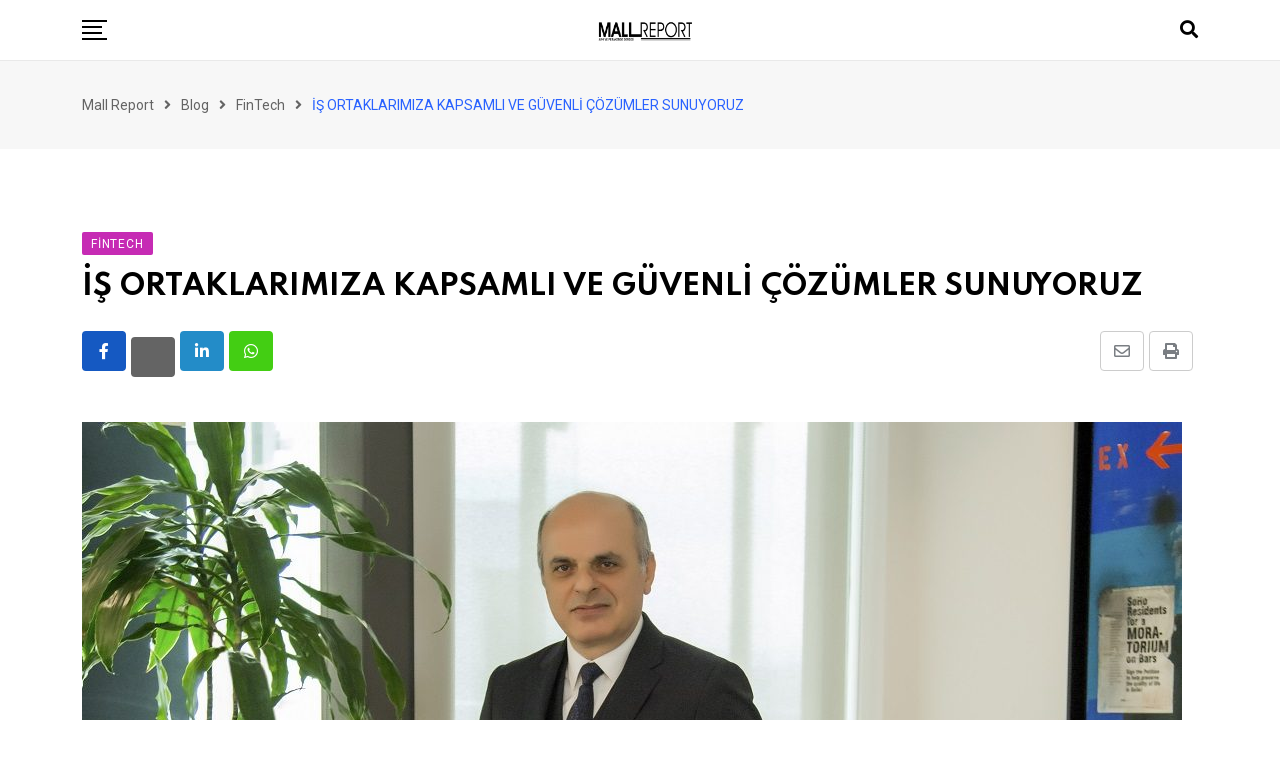

--- FILE ---
content_type: text/html; charset=utf-8
request_url: https://mallreport.com.tr/2023/04/11/is-ortaklarimiza-kapsamli-ve-guvenli-cozumler-sunuyoruz/?amp=1
body_size: 12078
content:
<!DOCTYPE html>
<html lang="tr" data-amp-auto-lightbox-disable transformed="self;v=1" i-amphtml-layout="" i-amphtml-no-boilerplate="" i-amphtml-binding>
<head><meta charset="UTF-8"><meta name="viewport" content="width=device-width,minimum-scale=1"><link rel="preconnect" href="https://cdn.ampproject.org"><style amp-runtime="" i-amphtml-version="012512221826001">html{overflow-x:hidden!important}html.i-amphtml-fie{height:100%!important;width:100%!important}html:not([amp4ads]),html:not([amp4ads]) body{height:auto!important}html:not([amp4ads]) body{margin:0!important}body{-webkit-text-size-adjust:100%;-moz-text-size-adjust:100%;-ms-text-size-adjust:100%;text-size-adjust:100%}html.i-amphtml-singledoc.i-amphtml-embedded{-ms-touch-action:pan-y pinch-zoom;touch-action:pan-y pinch-zoom}html.i-amphtml-fie>body,html.i-amphtml-singledoc>body{overflow:visible!important}html.i-amphtml-fie:not(.i-amphtml-inabox)>body,html.i-amphtml-singledoc:not(.i-amphtml-inabox)>body{position:relative!important}html.i-amphtml-ios-embed-legacy>body{overflow-x:hidden!important;overflow-y:auto!important;position:absolute!important}html.i-amphtml-ios-embed{overflow-y:auto!important;position:static}#i-amphtml-wrapper{overflow-x:hidden!important;overflow-y:auto!important;position:absolute!important;top:0!important;left:0!important;right:0!important;bottom:0!important;margin:0!important;display:block!important}html.i-amphtml-ios-embed.i-amphtml-ios-overscroll,html.i-amphtml-ios-embed.i-amphtml-ios-overscroll>#i-amphtml-wrapper{-webkit-overflow-scrolling:touch!important}#i-amphtml-wrapper>body{position:relative!important;border-top:1px solid transparent!important}#i-amphtml-wrapper+body{visibility:visible}#i-amphtml-wrapper+body .i-amphtml-lightbox-element,#i-amphtml-wrapper+body[i-amphtml-lightbox]{visibility:hidden}#i-amphtml-wrapper+body[i-amphtml-lightbox] .i-amphtml-lightbox-element{visibility:visible}#i-amphtml-wrapper.i-amphtml-scroll-disabled,.i-amphtml-scroll-disabled{overflow-x:hidden!important;overflow-y:hidden!important}amp-instagram{padding:54px 0px 0px!important;background-color:#fff}amp-iframe iframe{box-sizing:border-box!important}[amp-access][amp-access-hide]{display:none}[subscriptions-dialog],body:not(.i-amphtml-subs-ready) [subscriptions-action],body:not(.i-amphtml-subs-ready) [subscriptions-section]{display:none!important}amp-experiment,amp-live-list>[update]{display:none}amp-list[resizable-children]>.i-amphtml-loading-container.amp-hidden{display:none!important}amp-list [fetch-error],amp-list[load-more] [load-more-button],amp-list[load-more] [load-more-end],amp-list[load-more] [load-more-failed],amp-list[load-more] [load-more-loading]{display:none}amp-list[diffable] div[role=list]{display:block}amp-story-page,amp-story[standalone]{min-height:1px!important;display:block!important;height:100%!important;margin:0!important;padding:0!important;overflow:hidden!important;width:100%!important}amp-story[standalone]{background-color:#000!important;position:relative!important}amp-story-page{background-color:#757575}amp-story .amp-active>div,amp-story .i-amphtml-loader-background{display:none!important}amp-story-page:not(:first-of-type):not([distance]):not([active]){transform:translateY(1000vh)!important}amp-autocomplete{position:relative!important;display:inline-block!important}amp-autocomplete>input,amp-autocomplete>textarea{padding:0.5rem;border:1px solid rgba(0,0,0,.33)}.i-amphtml-autocomplete-results,amp-autocomplete>input,amp-autocomplete>textarea{font-size:1rem;line-height:1.5rem}[amp-fx^=fly-in]{visibility:hidden}amp-script[nodom],amp-script[sandboxed]{position:fixed!important;top:0!important;width:1px!important;height:1px!important;overflow:hidden!important;visibility:hidden}
/*# sourceURL=/css/ampdoc.css*/[hidden]{display:none!important}.i-amphtml-element{display:inline-block}.i-amphtml-blurry-placeholder{transition:opacity 0.3s cubic-bezier(0.0,0.0,0.2,1)!important;pointer-events:none}[layout=nodisplay]:not(.i-amphtml-element){display:none!important}.i-amphtml-layout-fixed,[layout=fixed][width][height]:not(.i-amphtml-layout-fixed){display:inline-block;position:relative}.i-amphtml-layout-responsive,[layout=responsive][width][height]:not(.i-amphtml-layout-responsive),[width][height][heights]:not([layout]):not(.i-amphtml-layout-responsive),[width][height][sizes]:not(img):not([layout]):not(.i-amphtml-layout-responsive){display:block;position:relative}.i-amphtml-layout-intrinsic,[layout=intrinsic][width][height]:not(.i-amphtml-layout-intrinsic){display:inline-block;position:relative;max-width:100%}.i-amphtml-layout-intrinsic .i-amphtml-sizer{max-width:100%}.i-amphtml-intrinsic-sizer{max-width:100%;display:block!important}.i-amphtml-layout-container,.i-amphtml-layout-fixed-height,[layout=container],[layout=fixed-height][height]:not(.i-amphtml-layout-fixed-height){display:block;position:relative}.i-amphtml-layout-fill,.i-amphtml-layout-fill.i-amphtml-notbuilt,[layout=fill]:not(.i-amphtml-layout-fill),body noscript>*{display:block;overflow:hidden!important;position:absolute;top:0;left:0;bottom:0;right:0}body noscript>*{position:absolute!important;width:100%;height:100%;z-index:2}body noscript{display:inline!important}.i-amphtml-layout-flex-item,[layout=flex-item]:not(.i-amphtml-layout-flex-item){display:block;position:relative;-ms-flex:1 1 auto;flex:1 1 auto}.i-amphtml-layout-fluid{position:relative}.i-amphtml-layout-size-defined{overflow:hidden!important}.i-amphtml-layout-awaiting-size{position:absolute!important;top:auto!important;bottom:auto!important}i-amphtml-sizer{display:block!important}@supports (aspect-ratio:1/1){i-amphtml-sizer.i-amphtml-disable-ar{display:none!important}}.i-amphtml-blurry-placeholder,.i-amphtml-fill-content{display:block;height:0;max-height:100%;max-width:100%;min-height:100%;min-width:100%;width:0;margin:auto}.i-amphtml-layout-size-defined .i-amphtml-fill-content{position:absolute;top:0;left:0;bottom:0;right:0}.i-amphtml-replaced-content,.i-amphtml-screen-reader{padding:0!important;border:none!important}.i-amphtml-screen-reader{position:fixed!important;top:0px!important;left:0px!important;width:4px!important;height:4px!important;opacity:0!important;overflow:hidden!important;margin:0!important;display:block!important;visibility:visible!important}.i-amphtml-screen-reader~.i-amphtml-screen-reader{left:8px!important}.i-amphtml-screen-reader~.i-amphtml-screen-reader~.i-amphtml-screen-reader{left:12px!important}.i-amphtml-screen-reader~.i-amphtml-screen-reader~.i-amphtml-screen-reader~.i-amphtml-screen-reader{left:16px!important}.i-amphtml-unresolved{position:relative;overflow:hidden!important}.i-amphtml-select-disabled{-webkit-user-select:none!important;-ms-user-select:none!important;user-select:none!important}.i-amphtml-notbuilt,[layout]:not(.i-amphtml-element),[width][height][heights]:not([layout]):not(.i-amphtml-element),[width][height][sizes]:not(img):not([layout]):not(.i-amphtml-element){position:relative;overflow:hidden!important;color:transparent!important}.i-amphtml-notbuilt:not(.i-amphtml-layout-container)>*,[layout]:not([layout=container]):not(.i-amphtml-element)>*,[width][height][heights]:not([layout]):not(.i-amphtml-element)>*,[width][height][sizes]:not([layout]):not(.i-amphtml-element)>*{display:none}amp-img:not(.i-amphtml-element)[i-amphtml-ssr]>img.i-amphtml-fill-content{display:block}.i-amphtml-notbuilt:not(.i-amphtml-layout-container),[layout]:not([layout=container]):not(.i-amphtml-element),[width][height][heights]:not([layout]):not(.i-amphtml-element),[width][height][sizes]:not(img):not([layout]):not(.i-amphtml-element){color:transparent!important;line-height:0!important}.i-amphtml-ghost{visibility:hidden!important}.i-amphtml-element>[placeholder],[layout]:not(.i-amphtml-element)>[placeholder],[width][height][heights]:not([layout]):not(.i-amphtml-element)>[placeholder],[width][height][sizes]:not([layout]):not(.i-amphtml-element)>[placeholder]{display:block;line-height:normal}.i-amphtml-element>[placeholder].amp-hidden,.i-amphtml-element>[placeholder].hidden{visibility:hidden}.i-amphtml-element:not(.amp-notsupported)>[fallback],.i-amphtml-layout-container>[placeholder].amp-hidden,.i-amphtml-layout-container>[placeholder].hidden{display:none}.i-amphtml-layout-size-defined>[fallback],.i-amphtml-layout-size-defined>[placeholder]{position:absolute!important;top:0!important;left:0!important;right:0!important;bottom:0!important;z-index:1}amp-img[i-amphtml-ssr]:not(.i-amphtml-element)>[placeholder]{z-index:auto}.i-amphtml-notbuilt>[placeholder]{display:block!important}.i-amphtml-hidden-by-media-query{display:none!important}.i-amphtml-element-error{background:red!important;color:#fff!important;position:relative!important}.i-amphtml-element-error:before{content:attr(error-message)}i-amp-scroll-container,i-amphtml-scroll-container{position:absolute;top:0;left:0;right:0;bottom:0;display:block}i-amp-scroll-container.amp-active,i-amphtml-scroll-container.amp-active{overflow:auto;-webkit-overflow-scrolling:touch}.i-amphtml-loading-container{display:block!important;pointer-events:none;z-index:1}.i-amphtml-notbuilt>.i-amphtml-loading-container{display:block!important}.i-amphtml-loading-container.amp-hidden{visibility:hidden}.i-amphtml-element>[overflow]{cursor:pointer;position:relative;z-index:2;visibility:hidden;display:initial;line-height:normal}.i-amphtml-layout-size-defined>[overflow]{position:absolute}.i-amphtml-element>[overflow].amp-visible{visibility:visible}template{display:none!important}.amp-border-box,.amp-border-box *,.amp-border-box :after,.amp-border-box :before{box-sizing:border-box}amp-pixel{display:none!important}amp-analytics,amp-auto-ads,amp-story-auto-ads{position:fixed!important;top:0!important;width:1px!important;height:1px!important;overflow:hidden!important;visibility:hidden}amp-story{visibility:hidden!important}html.i-amphtml-fie>amp-analytics{position:initial!important}[visible-when-invalid]:not(.visible),form [submit-error],form [submit-success],form [submitting]{display:none}amp-accordion{display:block!important}@media (min-width:1px){:where(amp-accordion>section)>:first-child{margin:0;background-color:#efefef;padding-right:20px;border:1px solid #dfdfdf}:where(amp-accordion>section)>:last-child{margin:0}}amp-accordion>section{float:none!important}amp-accordion>section>*{float:none!important;display:block!important;overflow:hidden!important;position:relative!important}amp-accordion,amp-accordion>section{margin:0}amp-accordion:not(.i-amphtml-built)>section>:last-child{display:none!important}amp-accordion:not(.i-amphtml-built)>section[expanded]>:last-child{display:block!important}
/*# sourceURL=/css/ampshared.css*/</style><meta name="amp-to-amp-navigation" content="AMP-Redirect-To; AMP.navigateTo"><meta name="msapplication-TileImage" content="https://mallreport.com.tr/wp-content/uploads/2024/01/cropped-Untitled-1-270x270.png"><meta name="robots" content="max-image-preview:large"><meta name="generator" content="AMP Plugin v2.5.2; mode=reader; theme=legacy; sandboxing-level=1:1"><meta name="generator" content="WordPress 6.9"><meta name="description" content="Dgpays Genel Müdürü Hasan Kaya’yı ağırladığımız Nisan sayımızda Kaya, firma olarak çok sayıda fonksiyonu bir araya getirerek iş ortaklarına kapsamlı çözümler sundukları sanal POS ürünlerinde aynı zamanda güvenlik katsayısını da üst düzeyde tuttuklarını vurguladı. İşletmelerin sanal POS seçimlerinde dikkat etmesi gereken hususlar hakkında bilgi verir misiniz, sanal POS entegrasyon sürecinde nasıl bir yol izliyorsunuz? Sanal"><meta name="robots" content="max-image-preview:large"><meta name="generator" content="All in One SEO (AIOSEO) 4.5.8"><meta property="og:locale" content="tr_TR"><meta property="og:site_name" content="Mall Report - AVM ve Perakende Dergisi"><meta property="og:type" content="article"><meta property="og:title" content="İŞ ORTAKLARIMIZA KAPSAMLI VE GÜVENLİ ÇÖZÜMLER SUNUYORUZ - Mall Report"><meta property="og:description" content="Dgpays Genel Müdürü Hasan Kaya’yı ağırladığımız Nisan sayımızda Kaya, firma olarak çok sayıda fonksiyonu bir araya getirerek iş ortaklarına kapsamlı çözümler sundukları sanal POS ürünlerinde aynı zamanda güvenlik katsayısını da üst düzeyde tuttuklarını vurguladı. İşletmelerin sanal POS seçimlerinde dikkat etmesi gereken hususlar hakkında bilgi verir misiniz, sanal POS entegrasyon sürecinde nasıl bir yol izliyorsunuz? Sanal"><meta property="og:url" content="https://mallreport.com.tr/2023/04/11/is-ortaklarimiza-kapsamli-ve-guvenli-cozumler-sunuyoruz/"><meta property="article:published_time" content="2023-04-11T09:43:37+00:00"><meta property="article:modified_time" content="2024-02-02T23:15:18+00:00"><meta property="article:publisher" content="https://www.facebook.com/mallreportdergisi/"><meta name="twitter:card" content="summary_large_image"><meta name="twitter:site" content="@Mall_Report"><meta name="twitter:title" content="İŞ ORTAKLARIMIZA KAPSAMLI VE GÜVENLİ ÇÖZÜMLER SUNUYORUZ - Mall Report"><meta name="twitter:description" content="Dgpays Genel Müdürü Hasan Kaya’yı ağırladığımız Nisan sayımızda Kaya, firma olarak çok sayıda fonksiyonu bir araya getirerek iş ortaklarına kapsamlı çözümler sundukları sanal POS ürünlerinde aynı zamanda güvenlik katsayısını da üst düzeyde tuttuklarını vurguladı. İşletmelerin sanal POS seçimlerinde dikkat etmesi gereken hususlar hakkında bilgi verir misiniz, sanal POS entegrasyon sürecinde nasıl bir yol izliyorsunuz? Sanal"><meta name="twitter:creator" content="@Mall_Report"><link rel="preconnect" href="https://fonts.gstatic.com" crossorigin=""><link rel="dns-prefetch" href="https://fonts.gstatic.com"><script async="" src="https://cdn.ampproject.org/v0.mjs" type="module" crossorigin="anonymous"></script><script async nomodule src="https://cdn.ampproject.org/v0.js" crossorigin="anonymous"></script><script src="https://cdn.ampproject.org/v0/amp-analytics-0.1.mjs" async="" custom-element="amp-analytics" type="module" crossorigin="anonymous"></script><script async nomodule src="https://cdn.ampproject.org/v0/amp-analytics-0.1.js" crossorigin="anonymous" custom-element="amp-analytics"></script><script src="https://cdn.ampproject.org/v0/amp-base-carousel-0.1.mjs" async="" custom-element="amp-base-carousel" type="module" crossorigin="anonymous"></script><script async nomodule src="https://cdn.ampproject.org/v0/amp-base-carousel-0.1.js" crossorigin="anonymous" custom-element="amp-base-carousel"></script><script src="https://cdn.ampproject.org/v0/amp-bind-0.1.mjs" async="" custom-element="amp-bind" type="module" crossorigin="anonymous"></script><script async nomodule src="https://cdn.ampproject.org/v0/amp-bind-0.1.js" crossorigin="anonymous" custom-element="amp-bind"></script><script src="https://cdn.ampproject.org/v0/amp-form-0.1.mjs" async="" custom-element="amp-form" type="module" crossorigin="anonymous"></script><script async nomodule src="https://cdn.ampproject.org/v0/amp-form-0.1.js" crossorigin="anonymous" custom-element="amp-form"></script><link rel="icon" href="https://mallreport.com.tr/wp-content/uploads/2024/01/cropped-Untitled-1-32x32.png" sizes="32x32"><link rel="icon" href="https://mallreport.com.tr/wp-content/uploads/2024/01/cropped-Untitled-1-192x192.png" sizes="192x192"><link rel="stylesheet" href="https://fonts.googleapis.com/css?family=Spartan%3A700%7CRoboto%3Anormal&amp;display=swap" data-px-verified-tag data-px-verified-attrs="href rel"><link rel="stylesheet" id="wp-block-heading-css" href="https://mallreport.com.tr/wp-includes/blocks/heading/style.min.css?ver=6.9" type="text/css" media="all" data-px-verified-tag data-px-verified-attrs="href rel"><link rel="stylesheet" id="wp-block-paragraph-css" href="https://mallreport.com.tr/wp-includes/blocks/paragraph/style.min.css?ver=6.9" type="text/css" media="all" data-px-verified-tag data-px-verified-attrs="href rel"><link rel="stylesheet" id="wp-block-library-css" href="https://mallreport.com.tr/wp-includes/css/dist/block-library/style.min.css?ver=6.9" type="text/css" media="all" data-px-verified-tag data-px-verified-attrs="href rel"><link rel="stylesheet" id="classic-theme-styles-css" href="https://mallreport.com.tr/wp-includes/css/classic-themes.min.css?ver=6.9" type="text/css" media="all" data-px-verified-tag data-px-verified-attrs="href rel"><link rel="stylesheet" id="amp-default-css" href="https://mallreport.com.tr/wp-content/plugins/amp/assets/css/amp-default.css?ver=2.5.2" type="text/css" media="all" data-px-verified-tag data-px-verified-attrs="href rel"><link href="https://mallreport.com.tr/wp-content/plugins/radius-amp/assets/css/font-awesome.min.css" id="fontawesome-css" rel="stylesheet" type="text/css" data-px-verified-tag data-px-verified-attrs="href rel"><link href="https://mallreport.com.tr/wp-content/plugins/radius-amp/assets/css/flaticon.css" id="flaticon-css" rel="stylesheet" type="text/css" data-px-verified-tag data-px-verified-attrs="href rel"><link href="https://mallreport.com.tr/wp-content/plugins/radius-amp/assets/css/bootstrap.min.css" rel="stylesheet" type="text/css" data-px-verified-tag data-px-verified-attrs="href rel"><link href="https://mallreport.com.tr/wp-content/plugins/radius-amp/assets/css/default.css" rel="stylesheet" type="text/css" data-px-verified-tag data-px-verified-attrs="href rel"><link href="https://mallreport.com.tr/wp-content/plugins/radius-amp/assets/css/amp-common.css" rel="stylesheet" type="text/css" data-px-verified-tag data-px-verified-attrs="href rel"><link href="https://mallreport.com.tr/wp-content/plugins/radius-amp/assets/css/amp-single.css" rel="stylesheet" type="text/css" data-px-verified-tag data-px-verified-attrs="href rel"><link rel="stylesheet" id="wp-block-image-css" href="https://mallreport.com.tr/wp-includes/blocks/image/style.min.css?ver=6.9" type="text/css" media="all" data-px-verified-tag data-px-verified-attrs="href rel"><link rel="stylesheet" id="wp-block-image-theme-css" href="https://mallreport.com.tr/wp-includes/blocks/image/theme.min.css?ver=6.9" type="text/css" media="all" data-px-verified-tag data-px-verified-attrs="href rel"><link rel="stylesheet" id="wp-block-list-css" href="https://mallreport.com.tr/wp-includes/blocks/list/style.min.css?ver=6.9" type="text/css" media="all" data-px-verified-tag data-px-verified-attrs="href rel"><style id="amp-wp-theme-support-editor-color-palette" data-px-verified-tag>:root .has-neeon-primary-background-color { background-color: #2962ff; color: #fff; }:root .has-neeon-secondary-background-color { background-color: #0034c2; color: #fff; }:root .has-neeon-button-dark-gray-background-color { background-color: #333333; color: #fff; }:root .has-neeon-button-light-gray-background-color { background-color: #a5a6aa; color: #000; }:root .has-neeon-button-white-background-color { background-color: #ffffff; color: #000; }:root .has-neeon-primary-color { color: #2962ff; }:root .has-neeon-secondary-color { color: #0034c2; }:root .has-neeon-button-dark-gray-color { color: #333333; }:root .has-neeon-button-light-gray-color { color: #a5a6aa; }:root .has-neeon-button-white-color { color: #ffffff; }</style><style id="amp-wp-theme-support-editor-gradient-presets" data-px-verified-tag>.has-neeon_gradient_color-gradient-background { background: linear-gradient(135deg, rgba(255, 0, 0, 1) 0%, rgba(252, 75, 51, 1) 100%); }</style><style id="amp-wp-theme-support-editor-font-sizes" data-px-verified-tag>:root .is-small-text, :root .has-small-font-size { font-size: 12px; }:root .is-normal-text, :root .has-normal-font-size { font-size: 16px; }:root .is-large-text, :root .has-large-font-size { font-size: 36px; }:root .is-huge-text, :root .has-huge-font-size { font-size: 50px; }</style><link rel="apple-touch-icon" href="https://mallreport.com.tr/wp-content/uploads/2024/01/cropped-Untitled-1-180x180.png"><style data-px-verified-tag>#amp-mobile-version-switcher{left:0;position:absolute;width:100%;z-index:100}#amp-mobile-version-switcher>a{background-color:#444;border:0;color:#eaeaea;display:block;font-family:-apple-system,BlinkMacSystemFont,Segoe UI,Roboto,Oxygen-Sans,Ubuntu,Cantarell,Helvetica Neue,sans-serif;font-size:16px;font-weight:600;padding:15px 0;text-align:center;-webkit-text-decoration:none;text-decoration:none}#amp-mobile-version-switcher>a:active,#amp-mobile-version-switcher>a:focus,#amp-mobile-version-switcher>a:hover{-webkit-text-decoration:underline;text-decoration:underline}</style><link rel="canonical" href="https://mallreport.com.tr/2023/04/11/is-ortaklarimiza-kapsamli-ve-guvenli-cozumler-sunuyoruz/"><title>İŞ ORTAKLARIMIZA KAPSAMLI VE GÜVENLİ ÇÖZÜMLER SUNUYORUZ - Mall Report</title><script type="application/ld+json" class="aioseo-schema">{"@context":"https://schema.org","@graph":[{"@type":"BlogPosting","@id":"https://mallreport.com.tr/2023/04/11/is-ortaklarimiza-kapsamli-ve-guvenli-cozumler-sunuyoruz/#blogposting","name":"İŞ ORTAKLARIMIZA KAPSAMLI VE GÜVENLİ ÇÖZÜMLER SUNUYORUZ - Mall Report","headline":"İŞ ORTAKLARIMIZA KAPSAMLI VE GÜVENLİ ÇÖZÜMLER SUNUYORUZ","author":{"@id":"https://mallreport.com.tr/author/haber-muduru/#author"},"publisher":{"@id":"https://mallreport.com.tr/#organization"},"image":{"@type":"ImageObject","url":"https://mallreport.com.tr/wp-content/uploads/2023/04/Hasan-KayaSANAL-POS-3.jpg","width":1100,"height":749},"datePublished":"2023-04-11T12:43:37+00:00","dateModified":"2024-02-02T23:15:18+00:00","inLanguage":"tr-TR","mainEntityOfPage":{"@id":"https://mallreport.com.tr/2023/04/11/is-ortaklarimiza-kapsamli-ve-guvenli-cozumler-sunuyoruz/#webpage"},"isPartOf":{"@id":"https://mallreport.com.tr/2023/04/11/is-ortaklarimiza-kapsamli-ve-guvenli-cozumler-sunuyoruz/#webpage"},"articleSection":"FinTech, 3dgüvenlik, androidpos, dgpays, dijitalsmepaketi, e-ticaret, entegrasyon, fraud, paratransferi, pcı-dss, sanalpos, sistemgüvenliği, softpos, white-label"},{"@type":"BreadcrumbList","@id":"https://mallreport.com.tr/2023/04/11/is-ortaklarimiza-kapsamli-ve-guvenli-cozumler-sunuyoruz/#breadcrumblist","itemListElement":[{"@type":"ListItem","@id":"https://mallreport.com.tr/#listItem","position":1,"name":"Ev","item":"https://mallreport.com.tr/","nextItem":"https://mallreport.com.tr/2023/#listItem"},{"@type":"ListItem","@id":"https://mallreport.com.tr/2023/#listItem","position":2,"name":"2023","item":"https://mallreport.com.tr/2023/","nextItem":"https://mallreport.com.tr/2023/04/#listItem","previousItem":"https://mallreport.com.tr/#listItem"},{"@type":"ListItem","@id":"https://mallreport.com.tr/2023/04/#listItem","position":3,"name":"April","item":"https://mallreport.com.tr/2023/04/","nextItem":"https://mallreport.com.tr/2023/04/11/#listItem","previousItem":"https://mallreport.com.tr/2023/#listItem"},{"@type":"ListItem","@id":"https://mallreport.com.tr/2023/04/11/#listItem","position":4,"name":"11","item":"https://mallreport.com.tr/2023/04/11/","nextItem":"https://mallreport.com.tr/2023/04/11/is-ortaklarimiza-kapsamli-ve-guvenli-cozumler-sunuyoruz/#listItem","previousItem":"https://mallreport.com.tr/2023/04/#listItem"},{"@type":"ListItem","@id":"https://mallreport.com.tr/2023/04/11/is-ortaklarimiza-kapsamli-ve-guvenli-cozumler-sunuyoruz/#listItem","position":5,"name":"İŞ ORTAKLARIMIZA KAPSAMLI VE GÜVENLİ ÇÖZÜMLER SUNUYORUZ","previousItem":"https://mallreport.com.tr/2023/04/11/#listItem"}]},{"@type":"Organization","@id":"https://mallreport.com.tr/#organization","name":"Mall Report","url":"https://mallreport.com.tr/","logo":{"@type":"ImageObject","url":"https://mallreport.com.tr/wp-content/uploads/2024/01/MALL-REPORT.png","@id":"https://mallreport.com.tr/2023/04/11/is-ortaklarimiza-kapsamli-ve-guvenli-cozumler-sunuyoruz/#organizationLogo","width":2480,"height":683},"image":{"@id":"https://mallreport.com.tr/#organizationLogo"},"sameAs":["https://www.facebook.com/mallreportdergisi/","https://twitter.com/Mall_Report","https://www.instagram.com/mallreport/","https://www.linkedin.com/in/mallreport/"],"contactPoint":{"@type":"ContactPoint","telephone":"+902124515160","contactType":"Customer Support"}},{"@type":"Person","@id":"https://mallreport.com.tr/author/haber-muduru/#author","url":"https://mallreport.com.tr/author/haber-muduru/","name":"haber muduru","image":{"@type":"ImageObject","@id":"https://mallreport.com.tr/2023/04/11/is-ortaklarimiza-kapsamli-ve-guvenli-cozumler-sunuyoruz/#authorImage","url":"https://secure.gravatar.com/avatar/c98ee533c0291e9e2b86a0a484c7ccf09567bef088e39c0dd766bdf35f7e68f1?s=96\u0026d=mm\u0026r=g","width":96,"height":96,"caption":"haber muduru"}},{"@type":"WebPage","@id":"https://mallreport.com.tr/2023/04/11/is-ortaklarimiza-kapsamli-ve-guvenli-cozumler-sunuyoruz/#webpage","url":"https://mallreport.com.tr/2023/04/11/is-ortaklarimiza-kapsamli-ve-guvenli-cozumler-sunuyoruz/","name":"İŞ ORTAKLARIMIZA KAPSAMLI VE GÜVENLİ ÇÖZÜMLER SUNUYORUZ - Mall Report","description":"Dgpays Genel Müdürü Hasan Kaya’yı ağırladığımız Nisan sayımızda Kaya, firma olarak çok sayıda fonksiyonu bir araya getirerek iş ortaklarına kapsamlı çözümler sundukları sanal POS ürünlerinde aynı zamanda güvenlik katsayısını da üst düzeyde tuttuklarını vurguladı. İşletmelerin sanal POS seçimlerinde dikkat etmesi gereken hususlar hakkında bilgi verir misiniz, sanal POS entegrasyon sürecinde nasıl bir yol izliyorsunuz? Sanal","inLanguage":"tr-TR","isPartOf":{"@id":"https://mallreport.com.tr/#website"},"breadcrumb":{"@id":"https://mallreport.com.tr/2023/04/11/is-ortaklarimiza-kapsamli-ve-guvenli-cozumler-sunuyoruz/#breadcrumblist"},"author":{"@id":"https://mallreport.com.tr/author/haber-muduru/#author"},"creator":{"@id":"https://mallreport.com.tr/author/haber-muduru/#author"},"image":{"@type":"ImageObject","url":"https://mallreport.com.tr/wp-content/uploads/2023/04/Hasan-KayaSANAL-POS-3.jpg","@id":"https://mallreport.com.tr/2023/04/11/is-ortaklarimiza-kapsamli-ve-guvenli-cozumler-sunuyoruz/#mainImage","width":1100,"height":749},"primaryImageOfPage":{"@id":"https://mallreport.com.tr/2023/04/11/is-ortaklarimiza-kapsamli-ve-guvenli-cozumler-sunuyoruz/#mainImage"},"datePublished":"2023-04-11T12:43:37+00:00","dateModified":"2024-02-02T23:15:18+00:00"},{"@type":"WebSite","@id":"https://mallreport.com.tr/#website","url":"https://mallreport.com.tr/","name":"Mall Report","description":"AVM ve Perakende Dergisi","inLanguage":"tr-TR","publisher":{"@id":"https://mallreport.com.tr/#organization"}}]}</script><style class="style-template-part" data-px-verified-tag>
		
body {
	color: #6c6f72;
	font-family: 'Roboto', sans-serif !important;
	font-size: 16px;
	line-height: 28px;
	font-weight : normal;
}
h1,h2,h3,h4,h5,h6,.h1,.h2,.h3,.h4,.h5,.h6 {
	font-family: 'Spartan', sans-serif;
	font-weight : 700;
}
h1,.h1 {
	font-size: 36px;
	line-height: 40px;
	font-style: normal;
}
h2,.h2 {
	font-size: 28.44px;
	line-height: 32px;
	font-style: normal;
}
h3,.h3 {
	font-size: 22.63px;
	line-height: 33px;
	font-style: normal;
}
h4,.h4 {
	font-size: 20.25px;
	line-height: 30px;
	font-style: normal;
}
h5,.h5 {
	font-size: 18px;
	line-height: 28px;
	font-style: normal;
}
h6,.h6 {
	font-size: 16px;
	line-height: 26px;
	font-style: normal;
}
.rt-slide-nav .offscreen-navigation li > a,
.rt-slide-nav .offscreen-navigation .sub-menu li > a,
.site-header .main-navigation nav ul li a {
	font-family: 'Spartan', sans-serif;
	line-height: 22px;
	font-weight : 600;
	font-style: normal;
}
.rt-slide-nav .offscreen-navigation li > a,
.site-header .main-navigation nav ul li a {
	font-size: 14px;
}
.scroll-wrap svg.scroll-circle path {
	stroke: #2962ff;
}
blockquote.wp-block-quote cite,
.wp-block-quote {
	color: #6c6f72;
}
.scroll-wrap:after,
.rt-slide-nav .offscreen-navigation li.current-menu-item > a,
.rt-slide-nav .offscreen-navigation li.current-menu-parent > a,
.header-search .header-search-form .search-btn:hover,
.header-search .stylish-input-group .btn:hover,
.header-search .custom-search-input .btn:hover,
.amp-wp-breadcrumb .entry-breadcrumb span a:hover,
.amp-wp-breadcrumb .entry-breadcrumb .current-item,
.amp-wp-breadcrumb .entry-breadcrumb span.current,
.breadcrumb-trail ul.trail-items li,
.breadcrumb-trail ul.trail-items li a,
.site-main .entry-breadcrumb .current,
.entry-header ul.entry-meta li a:hover,
.amp-wp-footer a:hover,
.wp-amp-footer-socials .socials a:hover,
.post-navigation a:hover,
.post-navigation .prev-article:hover,
.amp-related-posts .entry-content .entry-categories a:hover,
.amp-wp-breadcrumb .entry-breadcrumb .current-item {
	color: #2962ff;
}
.header-search .header-search-form input[type=search] {
	border-bottom: 1px solid #2962ff;
}
#respond .btn-send,
#respond .btn-send:hover,
#respond .btn-send:focus,
.page-links span.current .page-number,
.page-links a.post-page-numbers:hover .page-number,
body[data-color-mode="dark"] a.scroll-wrap,
.entry-categories .category-style {
	background-color: #2962ff;
}
.amp-related-posts .carousel-prev:hover,
.amp-related-posts .carousel-next:hover,
.has-neeon-primary-background-color.is-style-solid-color blockquote,
.meta-tags a:hover {
	background: #2962ff;
}
.wp-block-pullquote {
	border-top: 2px solid #2962ff;
	border-bottom: 2px solid #2962ff;
}
.entry-banner {
	background: #f7f7f7;
}
.amp-wp-breadcrumb .entry-breadcrumb span a {
	color: #646464;
}
.amp-wp-breadcrumb .entry-breadcrumb .current-item {
	color: #2962ff;
}
.amp-wp-breadcrumb .entry-breadcrumb > span:first-child > i,
.entry-banner .entry-breadcrumb .dvdr {
	color: #646464;
}
.amp-wp-footer {
	background-color: #0f1012;
	color: #d0d0d0;
}
.amp-wp-footer a {
	color: #d0d0d0;
}
.wp-amp-footer-socials .socials a {
	color: #646464;
}
body[data-color-mode="dark"] .scroll-wrap:after {
	color: #fff
}
if ( ! empty( $logo_width  ) ) {
	.mean-container .mean-bar amp-img {
		max-width: 260px;
	}
}
	</style></head>
<body class="radius-amp" data-color-mode="light">
	
	<div id="page" class="site">
		<a class="skip-link screen-reader-text" href="#content">Skip to content</a>

		
<header id="#top" class="wp-amp-header header-sticky">
	<div class="header-area">
		<div class="container">
			<div class="row">
				<div class="header-wrapper">
					<div class="rt-header-menu mean-container" id="meanmenu">
						
<div class="mobile-mene-bar">
	<div class="mean-bar" data-amp-bind-class="mobileMenuActive ? 'mean-bar expanded' : 'mean-bar'" i-amphtml-binding>
		<span class="sidebarBtn" on="tap:AMP.setState({mobileMenuActive: ! mobileMenuActive})" role="button" tabindex="0">
			<span class="bar"></span>
			<span class="bar"></span>
			<span class="bar"></span>
			<span class="bar"></span>
		</span>
		
<div class="site-branding">
	<a class="dark-logo" href="https://mallreport.com.tr/?amp=1"><img width="2480" height="683" src="https://mallreport.com.tr/wp-content/uploads/2024/01/MALL-REPORT.png" class="attachment-full size-full amp-wp-enforced-sizes" alt="" srcset="https://mallreport.com.tr/wp-content/uploads/2024/01/MALL-REPORT.png 2480w, https://mallreport.com.tr/wp-content/uploads/2024/01/MALL-REPORT-300x83.png 300w, https://mallreport.com.tr/wp-content/uploads/2024/01/MALL-REPORT-1024x282.png 1024w, https://mallreport.com.tr/wp-content/uploads/2024/01/MALL-REPORT-768x212.png 768w, https://mallreport.com.tr/wp-content/uploads/2024/01/MALL-REPORT-1536x423.png 1536w, https://mallreport.com.tr/wp-content/uploads/2024/01/MALL-REPORT-2048x564.png 2048w" decoding="async"></a>
</div>
			<div class="search-icon">
				<a href="#header-search" title="Search" on="tap:AMP.setState({headerSearchActive: ! headerSearchActive})">
					<i class="fas fa-search"></i>
				</a>
			</div>
				</div>
	<div class="rt-slide-nav">
		<div class="offscreen-navigation">
			<nav class="menu-anaa-container"><ul id="menu-anaa" class="menu"><li id="menu-item-18289" class="menu-item menu-item-type-taxonomy menu-item-object-category menu-item-18289"><a href="https://mallreport.com.tr/avm/?amp=1">AVM</a></li>
<li id="menu-item-18290" class="menu-item menu-item-type-taxonomy menu-item-object-category menu-item-18290"><a href="https://mallreport.com.tr/perakende/?amp=1">Perakende</a></li>
<li id="menu-item-20228" class="menu-item menu-item-type-taxonomy menu-item-object-category menu-item-20228"><a href="https://mallreport.com.tr/franchise/?amp=1">Franchise</a></li>
<li id="menu-item-18370" class="menu-item menu-item-type-taxonomy menu-item-object-category menu-item-18370"><a href="https://mallreport.com.tr/eglence/?amp=1">Eğlence</a></li>
<li id="menu-item-18291" class="menu-item menu-item-type-taxonomy menu-item-object-category current-post-ancestor current-menu-parent current-post-parent menu-item-18291"><a href="https://mallreport.com.tr/fintech/?amp=1">FinTech</a></li>
<li id="menu-item-18294" class="menu-item menu-item-type-taxonomy menu-item-object-category menu-item-18294"><a href="https://mallreport.com.tr/urun-ve-hizmet/?amp=1">Ürün ve Hizmet</a></li>
<li id="menu-item-22149" class="menu-item menu-item-type-taxonomy menu-item-object-category menu-item-22149"><a href="https://mallreport.com.tr/enerji/?amp=1">Enerji</a></li>
<li id="menu-item-18292" class="menu-item menu-item-type-taxonomy menu-item-object-category menu-item-18292"><a href="https://mallreport.com.tr/haber/?amp=1">Haber</a></li>
<li id="menu-item-18293" class="menu-item menu-item-type-taxonomy menu-item-object-category menu-item-18293"><a href="https://mallreport.com.tr/gundem/?amp=1">Gündem</a></li>
<li id="menu-item-18369" class="menu-item menu-item-type-taxonomy menu-item-object-category menu-item-18369"><a href="https://mallreport.com.tr/atamalar/?amp=1">Atamalar</a></li>
</ul></nav>		</div>
	</div>
</div>
					</div>
				</div>
			</div>
			
<div id="header-search" class="header-search" data-amp-bind-class="headerSearchActive ? 'header-search open' : 'header-search'" i-amphtml-binding>
	<button type="button" class="close" on="tap:AMP.setState({headerSearchActive: ! headerSearchActive})">×</button>
	<form class="header-search-form" action="https://mallreport.com.tr/?amp=1" method="get" target="_top">
		<input type="search" value="" name="s" placeholder="Type your search........">
		<button type="submit" class="search-btn">
			<i class="fas fa-search"></i>
		</button>
	<input name="amp" value="1" type="hidden"></form>
</div>
		</div>
	</div>
</header>
		<div id="content" class="site-content">
			
<div class="entry-banner">
	<div class="container">
		<div class="entry-banner-content">
			<div class="amp-wp-breadcrumb">
				<div class="entry-breadcrumb">
					
<span property="itemListElement" typeof="ListItem"><a property="item" typeof="WebPage" title="Go to Mall Report." href="https://mallreport.com.tr?amp=1" class="home"><span property="name">Mall Report</span></a><meta property="position" content="1"></span><span class="dvdr"> <i class="fas fa-angle-right"></i> </span><span property="itemListElement" typeof="ListItem"><a property="item" typeof="WebPage" title="Go to Blog." href="https://mallreport.com.tr/blog/?amp=1" class="post-root post post-post"><span property="name">Blog</span></a><meta property="position" content="2"></span><span class="dvdr"> <i class="fas fa-angle-right"></i> </span><span property="itemListElement" typeof="ListItem"><a property="item" typeof="WebPage" title="Go to the FinTech Kategori archives." href="https://mallreport.com.tr/fintech/?amp=1" class="taxonomy category"><span property="name">FinTech</span></a><meta property="position" content="3"></span><span class="dvdr"> <i class="fas fa-angle-right"></i> </span><span property="itemListElement" typeof="ListItem"><span property="name" class="post post-post current-item">İŞ ORTAKLARIMIZA KAPSAMLI VE GÜVENLİ ÇÖZÜMLER SUNUYORUZ</span><meta property="url" content="https://mallreport.com.tr/2023/04/11/is-ortaklarimiza-kapsamli-ve-guvenli-cozumler-sunuyoruz/"><meta property="position" content="4"></span>				</div>
			</div>
		</div>
	</div>
</div>
	<div id="primary" class="content-area">
		
<article class="amp-wp-article entry-article">
	<div class="container">
		<header class="amp-wp-article-header entry-header">
							<div class="amp-wp-categories entry-categories">
									<a href="https://mallreport.com.tr/fintech/?amp=1"><span class="category-style" style="background:#c62bb4" data-px-verified-attrs="style">FinTech</span></a>
							</div>
							<h1 class="amp-wp-article-title entry-title">
				İŞ ORTAKLARIMIZA KAPSAMLI VE GÜVENLİ ÇÖZÜMLER SUNUYORUZ			</h1>
			<ul class="amp-wp-article-meta entry-meta">
							</ul>
							<div class="amp-wp-article-share post-share">
								<div class="share-links ">
				<a href="http://www.facebook.com/sharer.php?u=https://mallreport.com.tr/2023/04/11/is-ortaklarimiza-kapsamli-ve-guvenli-cozumler-sunuyoruz/" rel="external" target="_blank" class="facebook-f-share-button large-share-button"><span class="fab fa-facebook-f"></span> <span class="social-text">Facebook</span></a><a href="https://twitter.com/intent/tweet?text=%C4%B0%C5%9E+ORTAKLARIMIZA+KAPSAMLI+VE+G%C3%9CVENL%C4%B0+%C3%87%C3%96Z%C3%9CMLER+SUNUYORUZ&amp;url=https://mallreport.com.tr/2023/04/11/is-ortaklarimiza-kapsamli-ve-guvenli-cozumler-sunuyoruz/" rel="external" target="_blank" class="x-twitter-share-button large-share-button"><span class="fab fa-x-twitter"></span> <span class="social-text">Twitter</span></a><a href="http://www.linkedin.com/shareArticle?mini=true&amp;url=https://mallreport.com.tr/2023/04/11/is-ortaklarimiza-kapsamli-ve-guvenli-cozumler-sunuyoruz/&amp;title=%C4%B0%C5%9E+ORTAKLARIMIZA+KAPSAMLI+VE+G%C3%9CVENL%C4%B0+%C3%87%C3%96Z%C3%9CMLER+SUNUYORUZ" rel="external" target="_blank" class="linkedin-in-share-button"><span class="fab fa-linkedin-in"></span> <span class="screen-reader-text">LinkedIn</span></a><a href="https://api.whatsapp.com/send?text=%C4%B0%C5%9E+ORTAKLARIMIZA+KAPSAMLI+VE+G%C3%9CVENL%C4%B0+%C3%87%C3%96Z%C3%9CMLER+SUNUYORUZ%20%E2%80%93%20https://mallreport.com.tr/2023/04/11/is-ortaklarimiza-kapsamli-ve-guvenli-cozumler-sunuyoruz/" rel="external" target="_blank" class="whatsapp-share-button"><span class="fab fa-whatsapp"></span> <span class="screen-reader-text">Whatsapp</span></a><a href="#" rel="external" target="_blank" class="print-share-button"><span class="fas fa-print"></span> <span class="screen-reader-text">Print</span></a><a href="mailto:?subject=%C4%B0%C5%9E+ORTAKLARIMIZA+KAPSAMLI+VE+G%C3%9CVENL%C4%B0+%C3%87%C3%96Z%C3%9CMLER+SUNUYORUZ&amp;body=https://mallreport.com.tr/2023/04/11/is-ortaklarimiza-kapsamli-ve-guvenli-cozumler-sunuyoruz/" rel="external" target="_blank" class="email-share-button"><span class="far fa-envelope"></span> <span class="screen-reader-text">Share via Email</span></a>			</div>
						</div>
								<div class="amp-wp-article-thumbnail entry-thumbnail">
					<figure class="amp-wp-article-featured-image wp-caption">
						<img width="1100" height="700" src="https://mallreport.com.tr/wp-content/uploads/2023/04/Hasan-KayaSANAL-POS-3-1100x700.jpg" class="img-responsive wp-post-image amp-wp-enforced-sizes" alt="" decoding="async" data-hero-candidate="">											</figure>
				</div>
						</header>

		<div id="main" class="amp-wp-article-content">
							<div class="entry-article-content entry-content">
					
<h4 class="wp-block-heading">Dgpays Genel Müdürü Hasan Kaya’yı ağırladığımız Nisan sayımızda Kaya, firma olarak çok sayıda fonksiyonu bir araya getirerek iş ortaklarına kapsamlı çözümler sundukları sanal POS ürünlerinde aynı zamanda güvenlik katsayısını da üst düzeyde tuttuklarını vurguladı.</h4>



<p><strong>İşletmelerin sanal POS seçimlerinde dikkat etmesi gereken hususlar hakkında bilgi verir misiniz, sanal POS entegrasyon sürecinde nasıl bir yol izliyorsunuz? </strong></p>



<p>Sanal POS seçiminde en büyük önceliğin sistemin güvenliği olduğunu söylemek gerekir. Güvenlik açısından PCI-DSS sertifikalı kurumların ürünleri tercih edilmelidir. Bunun yanında işletmenin kullandığı e-ticaret platformu ile ödeme kuruluşunun sunduğu sanal POS sistemi arasında uyumlu bir entegrasyon olması önemli. Bu sayede ödeme işlemi müşteri için sorunsuz ve hızlı şekilde tamamlanabilir. Entegrasyon modelinin yanı sıra web sitesi olmayan ve örneğin sosyal medya üzerinden satış yapan küçük işletmelerin link ile ödeme gibi çözümlerle kartlı kabul gerçekleştirmelerine imkan veren kolay portallar sağlayabilen firmalar da tercih edilmekte. </p>



<p>Hizmet sağlayan şirketin ihtiyaç halinde teknik destek verebilmesi kuşkusuz kritik. Ürünlerde sunulan özellikler de bir başka önemli konu. Örneğin, sanal POS sağlayıcısının offline kanallarda da Android POS, SoftPOS gibi yeni nesil teknolojilerle hizmet çeşitliliği sağlayabilmesi onları daha avantajlı konuma getiriyor. İşletmelerin tüm kart altyapılarına taksit imkanı sunabilen hizmet sağlayıcıları tercih etmesi de önemli. Kart programı ayırt etmeksizin sağlanan hizmetle birlikte işletmelerin daha çok müşteriye ulaşabileceğini öngörebiliriz. </p>



<p>Dgpays olarak sanal POS hizmet sağlayıcı firmaları, white-label sağladığımız hazır ürünümüz üzerinde kendileri için yapılacak ufak tasarım değişiklikleri ve mail, fraud, KKB gibi entegrasyonlarla kısa sürede üye iş yerlerine sanal POS hizmeti verebilecek hale getiriyoruz. Üye iş yerlerinin kolay entegrasyon yapabilmesi adına açık ve örneklerle desteklenmiş developer portalı sunuyoruz. Bunun yanı sıra yaygın olarak kullanılan açık kaynak e-ticaret eklentilerinin de sistemimizle entegrasyonu mevcut. </p>



<p><strong>Sanal POS’larda güvenli ödeme oldukça önemli yer tutmaktadır. Veri güvenliği sağlamak adına güvenlik teknolojinizden söz eder misiniz? </strong></p>



<p>Kullanıcılara güvenli ödeme imkanı sağlanması sanal POS’ların olmazsa olmazıdır. Bu nedenle sanal POS’lar birçok farklı güvenlik tedbiri içerir. Teknoloji geliştirirken tüm bileşenlerin ve süreçlerin güvenlik bakış açısıyla ve titizlikle ele alınması büyük önem arz ediyor. Biz bu bakış açımızı tüm ürün ve hizmetlerimize yansıtıyor, yerel ve küresel standartlara uyumun yanı sıra dünyadaki gelişmeleri yakından izleyerek güvenlik katsayımızı hep çok yukarıda tutuyoruz. Kimlik avı saldırılarına karşı koruma sağlamak için sürekli olarak güvenlik testi yapıyoruz. Sanal POS çözümümüzde 3D güvenlik doğrulaması sağlayan yapımız ve güvenli kart saklama çözümleriyle entegrasyonlarımız mevcut. Ayrıca kullanıcı yetki seviyelerini de ‘uygulayan-kontrol eden’ mantığıyla denetliyoruz. </p>



<p><strong>Sanal POS’ların e-ticaretteki önemi nedir, özellikle farklı para birimi ile ödeme yapan kullanıcılar için ne gibi kullanım kolaylıkları sağlamakta? </strong></p>



<p>Sanal POS ürünü e-ticaretin kalbinde yer alıyor. Sanal POS entegrasyonu olmayan e-ticaret siteleri müşterilerini kapıda ödeme, para transferi gibi yöntemlere yönlendirirken; satın alma sürecini işlem anında tamamlatmadığı için müşteri deneyimi yetersiz kalıyor. Sanal POS çözümleri tam da burada devreye girip müşterilere ekstra bir çabaya gerek kalmadan kredili ödeme yöntemi kullanma, taksit imkanı ve puan kazanma gibi ek faydalar sağlıyor. </p>



<p><strong>Son olarak eklemek istedikleriniz nelerdir? </strong></p>



<p>Dgpays olarak son dönemde yaptığımız iş birlikleriyle ödeme sistemleri sektöründeki önemli oyuncuların sanal POS ödeme sistemleri altyapısını sağlarken, bir yandan da üye iş yerlerine tek bir noktadan farklı ödeme çözümlerine ulaşabileceği Dijital SME Paketi olarak adlandırdığımız çözümü sunmaya başladık. Yurt içindeki bu tecrübelerimizi yurt dışı sistemlerine entegre etmemizle birlikte, önümüzdeki süreçte birçok başarılı uluslararası sanal POS sağlayıcı firmanın işlerinin altında Dgpays’in imzasının olmasını hedefliyoruz.</p>
				</div>

						</div>

		<footer class="amp-wp-article-footer entry-footer">
							<div class="entry-footer-meta">
											<div class="post-share">
							<h4 class="meta-title">Share This Post:</h4>
										<div class="share-links ">
				<a href="http://www.facebook.com/sharer.php?u=https://mallreport.com.tr/2023/04/11/is-ortaklarimiza-kapsamli-ve-guvenli-cozumler-sunuyoruz/" rel="external" target="_blank" class="facebook-f-share-button large-share-button"><span class="fab fa-facebook-f"></span> <span class="social-text">Facebook</span></a><a href="https://twitter.com/intent/tweet?text=%C4%B0%C5%9E+ORTAKLARIMIZA+KAPSAMLI+VE+G%C3%9CVENL%C4%B0+%C3%87%C3%96Z%C3%9CMLER+SUNUYORUZ&amp;url=https://mallreport.com.tr/2023/04/11/is-ortaklarimiza-kapsamli-ve-guvenli-cozumler-sunuyoruz/" rel="external" target="_blank" class="x-twitter-share-button large-share-button"><span class="fab fa-x-twitter"></span> <span class="social-text">Twitter</span></a><a href="http://www.linkedin.com/shareArticle?mini=true&amp;url=https://mallreport.com.tr/2023/04/11/is-ortaklarimiza-kapsamli-ve-guvenli-cozumler-sunuyoruz/&amp;title=%C4%B0%C5%9E+ORTAKLARIMIZA+KAPSAMLI+VE+G%C3%9CVENL%C4%B0+%C3%87%C3%96Z%C3%9CMLER+SUNUYORUZ" rel="external" target="_blank" class="linkedin-in-share-button"><span class="fab fa-linkedin-in"></span> <span class="screen-reader-text">LinkedIn</span></a><a href="https://api.whatsapp.com/send?text=%C4%B0%C5%9E+ORTAKLARIMIZA+KAPSAMLI+VE+G%C3%9CVENL%C4%B0+%C3%87%C3%96Z%C3%9CMLER+SUNUYORUZ%20%E2%80%93%20https://mallreport.com.tr/2023/04/11/is-ortaklarimiza-kapsamli-ve-guvenli-cozumler-sunuyoruz/" rel="external" target="_blank" class="whatsapp-share-button"><span class="fab fa-whatsapp"></span> <span class="screen-reader-text">Whatsapp</span></a><a href="#" rel="external" target="_blank" class="print-share-button"><span class="fas fa-print"></span> <span class="screen-reader-text">Print</span></a><a href="mailto:?subject=%C4%B0%C5%9E+ORTAKLARIMIZA+KAPSAMLI+VE+G%C3%9CVENL%C4%B0+%C3%87%C3%96Z%C3%9CMLER+SUNUYORUZ&amp;body=https://mallreport.com.tr/2023/04/11/is-ortaklarimiza-kapsamli-ve-guvenli-cozumler-sunuyoruz/" rel="external" target="_blank" class="email-share-button"><span class="far fa-envelope"></span> <span class="screen-reader-text">Share via Email</span></a>			</div>
								</div>
										</div>
						</footer>
	</div>

</article>

<div class="post-nav">
	<div class="container">
			<div class="divider post-navigation">
					<div class=" text-left">
				<div class="pad-lr-15">
					<span class="next-article"><i class="flaticon flaticon-previous"></i>
					<a href="https://mallreport.com.tr/2023/04/11/posbasit-kullanicilarina-kolay-entegrasyon-destegi-sunuyor/?amp=1" rel="next">Previous Post</a></span>
					<h4 class="post-nav-title"><a href="https://mallreport.com.tr/2023/04/11/posbasit-kullanicilarina-kolay-entegrasyon-destegi-sunuyor/?amp=1" rel="next">POSBASİT KULLANICILARINA KOLAY ENTEGRASYON DESTEĞİ SUNUYOR</a></h4>				</div>			
			</div>
				<div class="navigation-archive"><a href="https://mallreport.com.tr/blog/?amp=1"><i class="flaticon flaticon-menu"></i></a></div>
					<div class=" text-right">
				<div class="pad-lr-15">
				<span class="prev-article">
				<a href="https://mallreport.com.tr/2023/04/11/turk-finteklerden-dubai-cikarmasi/?amp=1" rel="prev">Next Post</a><i class="flaticon flaticon-next"></i></span>
				<h4 class="post-nav-title"><a href="https://mallreport.com.tr/2023/04/11/turk-finteklerden-dubai-cikarmasi/?amp=1" rel="prev">TÜRK FİNTEKLERDEN DUBAİ ÇIKARMASI</a></h4>				</div>
			</div>
			</div>
	</div>
</div>
	<div class="wp-amp-related-posts">
		<div class="container">
			<div class="amp-related-posts">
				<div class="section-title">
					<h3 class="related-title">
						İlgili içerikler						<span class="titledot"></span>
						<span class="titleline"></span>
					</h3>
				</div>
				<div class="carousel-wrapper">
					<amp-base-carousel class="amp-carousel i-amphtml-layout-flex-item i-amphtml-layout-size-defined" layout="flex-item" role="region" loop="true" aria-label="Related Posts" visible-count="(min-width: 1200px) 3, (min-width: 768px) 2, 1" advance-count="(min-width: 1200px) 3, (min-width: 768px) 2, 1" i-amphtml-layout="flex-item">
													<div class="blog-box">
																	<div class="blog-img-holder">
										<div class="blog-img">
											<a href="https://mallreport.com.tr/2026/01/12/garanti-bbva-world-finance-awardstan-dijital-bankacilikta-iki-odul-aldi/?amp=1" class="img-opacity-hover">
												<img width="551" height="431" src="https://mallreport.com.tr/wp-content/uploads/2026/01/Screenshot_4-551x431.jpg" class="img-responsive wp-post-image amp-wp-enforced-sizes" alt="" decoding="async">											</a>
										</div>
									</div>
																	<div class="entry-content">
																			<span class="entry-categories"><a href="https://mallreport.com.tr/fintech/?amp=1" rel="category tag">FinTech</a>, <a href="https://mallreport.com.tr/onecikan/?amp=1" rel="category tag">Öne Çıkanlar</a></span>
																			<h4 class="entry-title title-animation-black-normal"><a href="https://mallreport.com.tr/2026/01/12/garanti-bbva-world-finance-awardstan-dijital-bankacilikta-iki-odul-aldi/?amp=1">Garanti BBVA, World Finance Awards’tan Dijital Bankacılıkta İki Ödül</a></h4>
																	</div>
							</div>
														<div class="blog-box">
																	<div class="blog-img-holder">
										<div class="blog-img">
											<a href="https://mallreport.com.tr/2026/01/08/zubizu-uyelerine-floda-1-000-tl-hediye-avantaji/?amp=1" class="img-opacity-hover">
												<img width="551" height="431" src="https://mallreport.com.tr/wp-content/uploads/2026/01/1767858221_FLO_0801-551x431.jpg" class="img-responsive wp-post-image amp-wp-enforced-sizes" alt="" decoding="async">											</a>
										</div>
									</div>
																	<div class="entry-content">
																			<span class="entry-categories"><a href="https://mallreport.com.tr/fintech/?amp=1" rel="category tag">FinTech</a></span>
																			<h4 class="entry-title title-animation-black-normal"><a href="https://mallreport.com.tr/2026/01/08/zubizu-uyelerine-floda-1-000-tl-hediye-avantaji/?amp=1">ZUBİZU üyelerine FLO’da 1.000 TL Hediye Avantajı</a></h4>
																	</div>
							</div>
														<div class="blog-box">
																	<div class="blog-img-holder">
										<div class="blog-img">
											<a href="https://mallreport.com.tr/2026/01/08/iyziconun-destegi-ile-541-kadin-girisimci-200-milyon-tlyi-asan-is-hacmi-yaratti/?amp=1" class="img-opacity-hover">
												<img width="551" height="431" src="https://mallreport.com.tr/wp-content/uploads/2026/01/WhatsApp-Image-2026-01-08-at-14.48.00-551x431.jpeg" class="img-responsive wp-post-image amp-wp-enforced-sizes" alt="" decoding="async">											</a>
										</div>
									</div>
																	<div class="entry-content">
																			<span class="entry-categories"><a href="https://mallreport.com.tr/fintech/?amp=1" rel="category tag">FinTech</a></span>
																			<h4 class="entry-title title-animation-black-normal"><a href="https://mallreport.com.tr/2026/01/08/iyziconun-destegi-ile-541-kadin-girisimci-200-milyon-tlyi-asan-is-hacmi-yaratti/?amp=1">iyzico’nun Desteği ile 541 Kadın Girişimci,  200 milyon TL’yi</a></h4>
																	</div>
							</div>
														<div class="blog-box">
																	<div class="blog-img-holder">
										<div class="blog-img">
											<a href="https://mallreport.com.tr/2026/01/08/garanti-bbva-mobil-2025te-dijital-bankaciligi-yeniden-tanimladi/?amp=1" class="img-opacity-hover">
												<img width="551" height="431" src="https://mallreport.com.tr/wp-content/uploads/2026/01/1767853668_GarantiBBVA_Dijital_Bankac__l__k-551x431.jpg" class="img-responsive wp-post-image amp-wp-enforced-sizes" alt="" decoding="async">											</a>
										</div>
									</div>
																	<div class="entry-content">
																			<span class="entry-categories"><a href="https://mallreport.com.tr/fintech/?amp=1" rel="category tag">FinTech</a></span>
																			<h4 class="entry-title title-animation-black-normal"><a href="https://mallreport.com.tr/2026/01/08/garanti-bbva-mobil-2025te-dijital-bankaciligi-yeniden-tanimladi/?amp=1">Garanti BBVA Mobil, 2025’te Dijital Bankacılığı Yeniden Tanımladı</a></h4>
																	</div>
							</div>
														<div class="blog-box">
																	<div class="blog-img-holder">
										<div class="blog-img">
											<a href="https://mallreport.com.tr/2026/01/07/turkiye-kuresel-olcekte-en-hizli-buyuyen-pazarlardan-black-fridayde-donusumler-%94-artti/?amp=1" class="img-opacity-hover">
												<img width="551" height="431" src="https://mallreport.com.tr/wp-content/uploads/2026/01/4-hero-lg.1759122569.fit_resize.size_1200x675-551x431.jpg" class="img-responsive wp-post-image amp-wp-enforced-sizes" alt="" decoding="async">											</a>
										</div>
									</div>
																	<div class="entry-content">
																			<span class="entry-categories"><a href="https://mallreport.com.tr/fintech/?amp=1" rel="category tag">FinTech</a>, <a href="https://mallreport.com.tr/onecikan/?amp=1" rel="category tag">Öne Çıkanlar</a></span>
																			<h4 class="entry-title title-animation-black-normal"><a href="https://mallreport.com.tr/2026/01/07/turkiye-kuresel-olcekte-en-hizli-buyuyen-pazarlardan-black-fridayde-donusumler-%94-artti/?amp=1">Türkiye Küresel Ölçekte En Hızlı Büyüyen Pazarlardan Black Friday’de</a></h4>
																	</div>
							</div>
														<div class="blog-box">
																	<div class="blog-img-holder">
										<div class="blog-img">
											<a href="https://mallreport.com.tr/2026/01/07/dijital-bankacilik-devi-revoluttan-turkiye-hamlesi/?amp=1" class="img-opacity-hover">
												<img width="551" height="431" src="https://mallreport.com.tr/wp-content/uploads/2026/01/1757509843754-551x431.webp" class="img-responsive wp-post-image amp-wp-enforced-sizes" alt="" decoding="async">											</a>
										</div>
									</div>
																	<div class="entry-content">
																			<span class="entry-categories"><a href="https://mallreport.com.tr/fintech/?amp=1" rel="category tag">FinTech</a>, <a href="https://mallreport.com.tr/onecikan/?amp=1" rel="category tag">Öne Çıkanlar</a></span>
																			<h4 class="entry-title title-animation-black-normal"><a href="https://mallreport.com.tr/2026/01/07/dijital-bankacilik-devi-revoluttan-turkiye-hamlesi/?amp=1">Dijital Bankacılık Devi Revolut’tan Türkiye Hamlesi</a></h4>
																	</div>
							</div>
													<button slot="next-arrow" class="carousel-next" aria-label="Next">
							<i class="fas fa-chevron-right"></i>
						</button>
						<button slot="prev-arrow" class="carousel-prev" aria-label="Previous">
							<i class="fas fa-chevron-left"></i>
						</button>
					</amp-base-carousel>
				</div>
			</div>
		</div>
	</div>
		</div>

		</div>
		
<footer class="amp-wp-footer">
	<div class="container">
		<div class="amp-wp-footer-inner">
			<div class="wp-amp-footer-content">
									<div class="wp-amp-footer-logo">
						<a class="dark-logo" href="https://mallreport.com.tr/?amp=1"><img width="2480" height="683" src="https://mallreport.com.tr/wp-content/uploads/2024/01/MALL-REPORT.png" class="attachment-full size-full amp-wp-enforced-sizes" alt="" srcset="https://mallreport.com.tr/wp-content/uploads/2024/01/MALL-REPORT.png 2480w, https://mallreport.com.tr/wp-content/uploads/2024/01/MALL-REPORT-300x83.png 300w, https://mallreport.com.tr/wp-content/uploads/2024/01/MALL-REPORT-1024x282.png 1024w, https://mallreport.com.tr/wp-content/uploads/2024/01/MALL-REPORT-768x212.png 768w, https://mallreport.com.tr/wp-content/uploads/2024/01/MALL-REPORT-1536x423.png 1536w, https://mallreport.com.tr/wp-content/uploads/2024/01/MALL-REPORT-2048x564.png 2048w" decoding="async"></a>
					</div>
									<div class="wp-amp-footer-content">
					AVM ve Perakende Dergisi Mall Report				</div>
			</div>

							<div class="wp-amp-footer-socials">
					<ul class="list-inline">
						<li class="list-inline-item">Follow Us On:</li>
						<li class="list-inline-item socials"><a href="https://www.facebook.com/mallreportdergisi/"><i class="fab fa-facebook-f"></i></a></li><li class="list-inline-item socials"><a href="https://www.linkedin.com/in/mallreport/"><i class="fab fa-linkedin-in"></i></a></li><li class="list-inline-item socials"><a href="https://www.instagram.com/mallreport/"><i class="fab fa-instagram"></i></a></li>					</ul>
				</div>
						</div>
					<div class="amp-wp-copyright">
				© 2024 Demircan Medya tarafından tüm hakları saklıdır.			</div>
					<div class="to-top">
			<a href="#top" class="scroll-wrap">
				<svg class="scroll-circle svg-content" width="100%" height="100%" viewbox="-1 -1 102 102">
					<path d="M50,1 a49,49 0 0,1 0,98 a49,49 0 0,1 0,-98" />
				</svg>
			</a>
		</div>
	</div>
</footer>

	</div>
			<div id="amp-mobile-version-switcher">
			<a rel="nofollow" href="https://mallreport.com.tr/2023/04/11/is-ortaklarimiza-kapsamli-ve-guvenli-cozumler-sunuyoruz/?noamp=mobile">
				Exit mobile version			</a>
		</div>

				<amp-analytics class="i-amphtml-layout-fixed i-amphtml-layout-size-defined" style="width:1px;height:1px" i-amphtml-layout="fixed"><script type="application/json">{"requests":{"pageview":"https://mallreport.com.tr/wp-admin/admin-ajax.php?action=koko_analytics_collect\u0026sc=1\u0026nv=1\u0026up=1\u0026p=13947"},"triggers":{"trackPageview":{"on":"visible","request":"pageview"}}}</script></amp-analytics><script data-cfasync="false" data-amp-unvalidated-tag> var dFlipLocation = "https://mallreport.com.tr/wp-content/plugins/3d-flipbook-dflip-lite/assets/"; var dFlipWPGlobal = {"text":{"toggleSound":"Turn on\/off Sound","toggleThumbnails":"Toggle Thumbnails","toggleOutline":"Toggle Outline\/Bookmark","previousPage":"Previous Page","nextPage":"Next Page","toggleFullscreen":"Toggle Fullscreen","zoomIn":"Zoom In","zoomOut":"Zoom Out","toggleHelp":"Toggle Help","singlePageMode":"Single Page Mode","doublePageMode":"Double Page Mode","downloadPDFFile":"Download PDF File","gotoFirstPage":"Goto First Page","gotoLastPage":"Goto Last Page","share":"Share","mailSubject":"I wanted you to see this FlipBook","mailBody":"Check out this site {{url}}","loading":"DearFlip: Loading "},"moreControls":"download,pageMode,startPage,endPage,sound","hideControls":"","scrollWheel":"false","backgroundColor":"#777","backgroundImage":"","height":"auto","paddingLeft":"20","paddingRight":"20","controlsPosition":"bottom","duration":800,"soundEnable":"true","enableDownload":"true","showSearchControl":"false","showPrintControl":"false","enableAnnotation":false,"enableAnalytics":"false","webgl":"true","hard":"none","maxTextureSize":"1600","rangeChunkSize":"524288","zoomRatio":1.5,"stiffness":3,"pageMode":"0","singlePageMode":"0","pageSize":"0","autoPlay":"false","autoPlayDuration":5000,"autoPlayStart":"false","linkTarget":"2","sharePrefix":"flipbook-"};</script>

</body></html>


--- FILE ---
content_type: text/css
request_url: https://mallreport.com.tr/wp-content/plugins/radius-amp/assets/css/flaticon.css
body_size: 346
content:
@font-face {
	font-family: "flaticon";
	src: url("../webfonts/flaticon.ttf") format("truetype"), url("../webfonts/flaticon.woff") format("woff"),
		url("../webfonts/flaticon.woff2") format("woff2"),
		url("../webfonts/flaticon.eot#iefix") format("embedded-opentype"),
		url("../webfonts/flaticon.svg#flaticon") format("svg");
}

i[class^="flaticon-"]:before,
i[class*=" flaticon-"]:before {
	font-family: flaticon !important;
	font-style: normal;
	font-weight: normal !important;
	font-variant: normal;
	text-transform: none;
	-webkit-font-smoothing: antialiased;
	-moz-osx-font-smoothing: grayscale;
}

.flaticon-next:before {
	content: "\f101";
}
.flaticon-clock:before {
	content: "\f102";
}
.flaticon-phone-call:before {
	content: "\f103";
}
.flaticon-envelope:before {
	content: "\f104";
}
.flaticon-location:before {
	content: "\f105";
}
.flaticon-create:before {
	content: "\f106";
}
.flaticon-management:before {
	content: "\f107";
}
.flaticon-secure-shield:before {
	content: "\f108";
}
.flaticon-analytics:before {
	content: "\f109";
}
.flaticon-client:before {
	content: "\f10a";
}
.flaticon-deadline:before {
	content: "\f10b";
}
.flaticon-settings:before {
	content: "\f10c";
}
.flaticon-tech:before {
	content: "\f10d";
}
.flaticon-team:before {
	content: "\f10e";
}
.flaticon-medal:before {
	content: "\f10f";
}
.flaticon-graphic-design:before {
	content: "\f110";
}
.flaticon-web-development:before {
	content: "\f111";
}
.flaticon-analysis:before {
	content: "\f112";
}
.flaticon-cyber-security:before {
	content: "\f113";
}
.flaticon-website:before {
	content: "\f114";
}
.flaticon-android:before {
	content: "\f115";
}
.flaticon-apple:before {
	content: "\f116";
}
.flaticon-programing:before {
	content: "\f117";
}
.flaticon-smartwatch:before {
	content: "\f118";
}
.flaticon-lifeline-on-a-tv-monitor-screen-of-a-medical-program:before {
	content: "\f119";
}
.flaticon-previous:before {
	content: "\f11a";
}
.flaticon-left-quote:before {
	content: "\f11b";
}
.flaticon-3d-file:before {
	content: "\f11c";
}
.flaticon-coding:before {
	content: "\f11d";
}
.flaticon-code:before {
	content: "\f11e";
}
.flaticon-package:before {
	content: "\f11f";
}
.flaticon-cpu:before {
	content: "\f120";
}
.flaticon-guarantee:before {
	content: "\f121";
}
.flaticon-right-quote:before {
	content: "\f122";
}
.flaticon-link:before {
	content: "\f123";
}
.flaticon-development:before {
	content: "\f124";
}
.flaticon-analysis-1:before {
	content: "\f125";
}
.flaticon-pie-chart:before {
	content: "\f126";
}
.flaticon-hierarchical-structure:before {
	content: "\f127";
}
.flaticon-infrastructure:before {
	content: "\f128";
}
.flaticon-software:before {
	content: "\f129";
}
.flaticon-settings-1:before {
	content: "\f12a";
}
.flaticon-pdf-file:before {
	content: "\f12b";
}
.flaticon-file:before {
	content: "\f12c";
}
.flaticon-menu:before {
	content: "\f12d";
}


--- FILE ---
content_type: text/css
request_url: https://mallreport.com.tr/wp-content/plugins/radius-amp/assets/css/default.css
body_size: 2852
content:
/*--------------------------------------------------------------
>>> TABLE OF CONTENTS:
----------------------------------------------------------------
# Normalize
# Typography
# Elements
# Forms
# Navigation
	## Links
	## Menus
# Accessibility
# Alignments
# Clearings
# Widgets
# Content
	## Posts and pages
	## Comments
# Infinite scroll
# Media
	## Captions
	## Galleries
## Bootstrap Sameheight
## Miscellaneous
## Font Fix Screen
--------------------------------------------------------------*/
/*--------------------------------------------------------------
# Normalize
--------------------------------------------------------------*/
html {
	font-family: sans-serif;
	-webkit-text-size-adjust: 100%;
	-ms-text-size-adjust: 100%;
}
body {
	margin: 0;
}
article,
aside,
details,
figcaption,
figure,
footer,
header,
main,
menu,
nav,
section,
summary {
	display: block;
}
audio,
canvas,
progress,
video {
	display: inline-block;
	vertical-align: baseline;
}
audio:not([controls]) {
	display: none;
	height: 0;
}
[hidden],
template {
	display: none;
}
a {
	background-color: transparent;
}
a:active,
a:hover {
	outline: 0;
}
abbr[title] {
	border-bottom: 1px dotted;
}
b,
strong {
	font-weight: bold;
}
dfn {
	font-style: italic;
}
mark {
	background: #ff0;
	color: #000;
}
small {
	font-size: 80%;
}
sub,
sup {
	font-size: 75%;
	line-height: 0;
	position: relative;
	vertical-align: baseline;
}
sup {
	top: -0.5em;
}
sub {
	bottom: -0.25em;
}
img {
	border: 0;
}
svg:not(:root) {
	overflow: hidden;
}
figure {
	margin: 1em 40px;
}
hr {
	box-sizing: content-box;
	height: 0;
}
pre {
	overflow: auto;
}
code,
kbd,
pre,
samp,
tt,
var {
	font-family: monospace, monospace;
	font-size: 1em;
}
button,
input,
optgroup,
select,
textarea {
	color: inherit;
	font: inherit;
	margin: 0;
}
button {
	overflow: visible;
}
button,
select {
	text-transform: none;
}
button,
html input[type="button"],
input[type="reset"],
input[type="submit"] {
	-webkit-appearance: button;
	cursor: pointer;
}
button[disabled],
html input[disabled] {
	cursor: default;
}
button::-moz-focus-inner,
input::-moz-focus-inner {
	border: 0;
	padding: 0;
}
input {
	line-height: normal;
}
input[type="checkbox"],
input[type="radio"] {
	box-sizing: border-box;
	padding: 0;
}
input[type="number"]::-webkit-inner-spin-button,
input[type="number"]::-webkit-outer-spin-button {
	height: auto;
}
input[type="search"]::-webkit-search-cancel-button,
input[type="search"]::-webkit-search-decoration {
	-webkit-appearance: none;
}
fieldset {
	border: 1px solid #c0c0c0;
	margin: 0 2px;
	padding: 0.35em 0.625em 0.75em;
}
legend {
	border: 0;
	padding: 0;
}
textarea {
	overflow: auto;
}
optgroup {
	font-weight: bold;
}
table {
	border-collapse: collapse;
	border-spacing: 0;
}
td,
th {
	padding: 0;
}
/*--------------------------------------------------------------
# Typography
--------------------------------------------------------------*/
p {
	margin-bottom: 1.5em;
}
dfn,
cite,
em {
	font-style: italic;
}
cite {
	font-weight: 600;
}
blockquote {
	margin: 0 1.5em 20px;
	border-color: #000000;
}
address {
	margin: 0 0 1.5em;
}
pre {
	background: #fff;
	font-family: Menlo, Consolas, monaco, monospace;
	line-height: 1.6;
	margin-bottom: 1.6em;
	max-width: 100%;
	overflow: auto;
	padding: 1.6em;
}
abbr,
acronym {
	border-bottom: 1px dotted #666;
	cursor: help;
}
mark,
ins {
	background: #fff9c0;
	text-decoration: none;
}
big {
	font-size: 125%;
}
/*--------------------------------------------------------------
# Elements
--------------------------------------------------------------*/
html {
	box-sizing: border-box;
}
*,
*:before,
*:after {
	/* Inherit box-sizing to make it easier to change the property for components that leverage other behavior; see http://css-tricks.com/inheriting-box-sizing-probably-slightly-better-best-practice/ */
	box-sizing: inherit;
}
body {
	background: #fff;
	/* Fallback for when there is no custom background color defined. */
}
blockquote:before,
blockquote:after,
q:before,
q:after {
	content: "";
}
blockquote,
q {
	quotes: "" "";
}
hr {
	background-color: #ccc;
	border: 0;
	height: 1px;
	margin-bottom: 1.5em;
}
ul,
ol {
	margin: 0 0 1em 1em;
	padding-left: 20px;
}
ul {
	list-style: disc;
}
ol {
	list-style: decimal;
}
li > ul,
li > ol {
	margin-bottom: 0;
	margin-left: 1.5em;
}
dt {
	font-weight: bold;
	margin-bottom: 10px;
}
dd {
	margin: 0 1.5em 1.5em;
}
img {
	height: auto;
	/* Make sure images are scaled correctly. */
	max-width: 100%;
	/* Adhere to container width. */
}
figure {
	margin: 1em 0;
	/* Extra wide images within figure tags don't overflow the content area. */
}
table {
	border-collapse: collapse;
	border-spacing: 0;
	margin: 15px 0;
	width: 100%;
}
table th,
table td {
	border: 1px solid #e5e5e5;
	padding: 5px;
	text-align: center;
	transition: all ease 0.31s;
}
/*--------------------------------------------------------------
# Forms
--------------------------------------------------------------*/
button,
input[type="button"],
input[type="reset"],
input[type="submit"] {
	background-color: #000000;
	border: medium none;
	color: #fff;
	padding: 2px 15px;
}
button:hover,
input[type="button"]:hover,
input[type="reset"]:hover,
input[type="submit"]:hover,
input[type="button"]:active,
input[type="reset"]:active,
input[type="submit"]:active {
	background-color: #000;
}
input[type="text"],
input[type="email"],
input[type="url"],
input[type="password"],
input[type="search"],
input[type="number"],
input[type="tel"],
input[type="range"],
input[type="date"],
input[type="month"],
input[type="week"],
input[type="time"],
input[type="datetime"],
input[type="datetime-local"],
input[type="color"],
textarea {
	color: #666;
	border: 1px solid #e5e5e5;
	transition: all ease 0.31s;
}
select {
	border: 1px solid #e5e5e5;
	transition: all ease 0.31s;
}
input[type="text"]:focus,
input[type="email"]:focus,
input[type="url"]:focus,
input[type="password"]:focus,
input[type="search"]:focus,
input[type="number"]:focus,
input[type="tel"]:focus,
input[type="range"]:focus,
input[type="date"]:focus,
input[type="month"]:focus,
input[type="week"]:focus,
input[type="time"]:focus,
input[type="datetime"]:focus,
input[type="datetime-local"]:focus,
input[type="color"]:focus,
textarea:focus {
	color: #111;
}
textarea {
	width: 100%;
}
form.post-password-form label > input {
	background: #f8f8f8;
	border: 1px solid #dcdcdc;
	padding: 10px 8px;
}
form.post-password-form input {
	padding: 11px 15px;
	font-weight: 700;
}
/*--------------------------------------------------------------
## Links
--------------------------------------------------------------*/
a:link,
a:visited {
	transition: all ease 0.31s;
	text-decoration: none;
}
a:hover,
a:focus,
a:active {
	text-decoration: none;
}
a:focus {
	outline: thin dotted;
}
a:hover,
a:active {
	outline: 0;
}
/*--------------------------------------------------------------
# Accessibility
--------------------------------------------------------------*/
/* Text meant only for screen readers. */
.screen-reader-text {
	clip: rect(1px, 1px, 1px, 1px);
	position: absolute !important;
	height: 1px;
	width: 1px;
	overflow: hidden;
}
.screen-reader-text:focus {
	background-color: #f1f1f1;
	border-radius: 3px;
	box-shadow: 0 0 2px 2px rgba(0, 0, 0, 0.6);
	clip: auto !important;
	color: #21759b;
	display: block;
	font-size: 14px;
	font-size: 0.875rem;
	font-weight: bold;
	height: auto;
	left: 5px;
	line-height: normal;
	padding: 15px 23px 14px;
	text-decoration: none;
	top: 5px;
	width: auto;
	z-index: 100000;
}
/* Do not show the outline on the skip link target. */
#content[tabindex="-1"]:focus {
	outline: 0;
}
/*--------------------------------------------------------------
# Alignments
--------------------------------------------------------------*/
.alignleft {
	display: inline;
	float: left;
	margin-right: 1.5em;
}
.alignright {
	display: inline;
	float: right;
	margin-left: 1.5em;
}
.aligncenter {
	clear: both;
	display: block;
	margin-left: auto;
	margin-right: auto;
}
/*--------------------------------------------------------------
# Clearings
--------------------------------------------------------------*/
.clear:before,
.clear:after,
.entry-content:before,
.entry-content:after,
.comment-content:before,
.comment-content:after,
.site-header:before,
.site-header:after,
.site-content:before,
.site-content:after,
.site-footer:before,
.site-footer:after {
	content: "";
	display: table;
	table-layout: fixed;
}
.clear:after,
.entry-content:after,
.comment-content:after,
.site-header:after,
.site-content:after,
.site-footer:after {
	clear: both;
}
/*--------------------------------------------------------------
# Widgets
--------------------------------------------------------------*/
.widget {
	margin: 0 0 1.5em;
}
.widget select {
	max-width: 100%;
}
/*--------------------------------------------------------------
## Posts and pages
--------------------------------------------------------------*/
.byline,
.updated:not(.published) {
	display: none;
}
.single .byline,
.group-blog .byline {
	display: inline;
}
.page-links {
	clear: both;
	margin: 0 0 1.5em;
}
/*--------------------------------------------------------------
## Comments
--------------------------------------------------------------*/
.comment-content a {
	word-wrap: break-word;
}
.bypostauthor {
	display: block;
}
/*--------------------------------------------------------------
# Infinite scroll
--------------------------------------------------------------*/
/* Globally hidden elements when Infinite Scroll is supported and in use. */
.infinite-scroll .posts-navigation,
.infinite-scroll.neverending .site-footer {
	/* Theme Footer (when set to scrolling) */
	display: none;
}
/* When Infinite Scroll has reached its end we need to re-display elements that were hidden (via .neverending) before. */
.infinity-end.neverending .site-footer {
	display: block;
}
/*--------------------------------------------------------------
# Media
--------------------------------------------------------------*/
.page-content .wp-smiley,
.entry-content .wp-smiley,
.comment-content .wp-smiley {
	border: none;
	margin-bottom: 0;
	margin-top: 0;
	padding: 0;
}
/* Make sure embeds and iframes fit their containers. */
embed,
iframe,
object {
	max-width: 100%;
}
/*--------------------------------------------------------------
## Captions
--------------------------------------------------------------*/
.wp-caption {
	margin-bottom: 1.5em;
	max-width: 100%;
}
.wp-caption img[class*="wp-image-"] {
	display: block;
	margin-left: auto;
	margin-right: auto;
}
.wp-caption .wp-caption-text {
	margin: 0.8075em 0;
}
.wp-caption-text {
	text-align: center;
}
/*--------------------------------------------------------------
## Galleries
--------------------------------------------------------------*/
.gallery {
	margin-bottom: 1.5em;
}
.gallery-item {
	display: inline-block;
	vertical-align: top;
	width: 100%;
}
.gallery-columns-2 .gallery-item {
	max-width: 50%;
}
.gallery-columns-3 .gallery-item {
	max-width: 33.33%;
}
.gallery-columns-4 .gallery-item {
	max-width: 25%;
}
.gallery-columns-5 .gallery-item {
	max-width: 20%;
}
.gallery-columns-6 .gallery-item {
	max-width: 16.66%;
}
.gallery-columns-7 .gallery-item {
	max-width: 14.28%;
}
.gallery-columns-8 .gallery-item {
	max-width: 12.5%;
}
.gallery-columns-9 .gallery-item {
	max-width: 11.11%;
}
.gallery-caption {
	display: block;
}
/*--------------------------------------------------------------
## Posts and pages
--------------------------------------------------------------*/
.byline,
.updated:not(.published) {
	display: none;
}
.page-links {
	clear: both;
	margin: 0 0 1.5em;
}
/*--------------------------------------------------------------
## Bootstrap Sameheight
--------------------------------------------------------------*/
@media (min-width: 1200px) {
	.auto-clear > .col-lg-1:nth-child(12n + 1) {
		clear: left;
	}
	.auto-clear > .col-lg-2:nth-child(6n + 1) {
		clear: left;
	}
	.auto-clear > .col-lg-3:nth-child(4n + 1) {
		clear: left;
	}
	.auto-clear > .col-lg-4:nth-child(3n + 1) {
		clear: left;
	}
	.auto-clear > .col-lg-6:nth-child(odd) {
		clear: left;
	}
}
@media (min-width: 992px) and (max-width: 1199px) {
	.auto-clear > .col-md-1:nth-child(12n + 1) {
		clear: left;
	}
	.auto-clear > .col-md-2:nth-child(6n + 1) {
		clear: left;
	}
	.auto-clear > .col-md-3:nth-child(4n + 1) {
		clear: left;
	}
	.auto-clear > .col-md-4:nth-child(3n + 1) {
		clear: left;
	}
	.auto-clear > .col-md-6:nth-child(odd) {
		clear: left;
	}
}
@media (min-width: 768px) and (max-width: 991px) {
	.auto-clear > .col-sm-1:nth-child(12n + 1) {
		clear: left;
	}
	.auto-clear > .col-sm-2:nth-child(6n + 1) {
		clear: left;
	}
	.auto-clear > .col-sm-3:nth-child(4n + 1) {
		clear: left;
	}
	.auto-clear > .col-sm-4:nth-child(3n + 1) {
		clear: left;
	}
	.auto-clear > .col-sm-6:nth-child(odd) {
		clear: left;
	}
}
@media (max-width: 767px) {
	.auto-clear > .col-1:nth-child(12n + 1) {
		clear: left;
	}
	.auto-clear > .col-2:nth-child(6n + 1) {
		clear: left;
	}
	.auto-clear > .col-3:nth-child(4n + 1) {
		clear: left;
	}
	.auto-clear > .col-4:nth-child(3n + 1) {
		clear: left;
	}
	.auto-clear > .col-6:nth-child(odd) {
		clear: left;
	}
}
/*--------------------------------------------------------------
## Miscellaneous
--------------------------------------------------------------*/
@media (min-width: 768px) and (max-width: 991px) {
	.ipad-fix {
		width: 100%;
	}
	.ipad-fix-pad {
		width: 100%;
		padding-bottom: 30px;
	}
	.ipad-width-50,
	.width-50 {
		width: 50%;
	}
	.center-background {
		background: none;
	}
}
@media (max-width: 767px) {
	.ipad-fix-pad {
		width: 100%;
		padding-bottom: 30px;
	}
}
.padding-right-fix {
	padding-right: 50px;
}
@media (max-width: 767px) {
	.padding-right-fix {
		padding-right: 0px;
	}
}
/*column */
.no-gutter > [class*='col-'] {
	padding-right: 0;
	padding-left: 0;
}


--- FILE ---
content_type: text/css
request_url: https://mallreport.com.tr/wp-content/plugins/radius-amp/assets/css/amp-common.css
body_size: 3350
content:
/**
 * AMP CSS
 */
html {
	scroll-behavior: smooth;
}
body {
	font-family: 'Roboto', sans-serif;
	font-size: 16px;
	line-height: 28px;
	color: #6c6f72;
	font-weight: 400;
	height: 100%;
	vertical-align: baseline;
	-webkit-font-smoothing: antialiased;
	-moz-osx-font-smoothing: grayscale;
	text-rendering: optimizeLegibility;
	background-color: #ffffff;
	overflow-x: hidden;
	background: #fff;
	margin: 0;
}
h1,
h2,
h3,
h4,
h5,
h6,
.h1,
.h2,
.h3,
.h4,
.h5,
.h6 {
	font-family: 'Spartan', sans-serif;
	margin: 0 0 20px 0;
	color: #000000;
	font-weight: 700;
}
h1,
.h1 {
	font-size: 36px;
}
h2,
.h2 {
	font-size: 28.44px;
}
h3,
.h3 {
	font-size: 22.63px;
}
h4,
.h4 {
	font-size: 20.25px;
}
h5,
.h5 {
	font-size: 18px;
}
h6,
.h6 {
	font-size: 16px;
}
ul {
	list-style: disc inside none;
	margin: 0 0 20px 0;
}
a:hover,
a:focus {
	outline: none;
}
.entry-article-content {
	margin-top: 20px;
}
.radius-amp .mean-bar + .rt-slide-nav {
	display: block;
	max-height: 0;
	-webkit-transition: max-height 0.5s;
	transition: max-height 0.5s;
}
.radius-amp .mean-bar.expanded + .rt-slide-nav {
	max-height: 500px;
}
.radius-amp .mean-bar.expanded .bar:nth-child(1) {
	-webkit-transform: rotate(45deg) translate(5px, 5px);
	-ms-transform: rotate(45deg) translate(5px, 5px);
	transform: rotate(45deg) translate(5px, 5px);
}
.radius-amp .mean-bar.expanded .bar:nth-child(2),
.radius-amp .mean-bar.expanded .bar:nth-child(3) {
	opacity: 0;
}
.radius-amp .mean-bar.expanded .bar:nth-child(4) {
	-webkit-transform: rotate(-45deg) translate(8px, -8px);
	-ms-transform: rotate(-45deg) translate(8px, -8px);
	transform: rotate(-45deg) translate(8px, -8px);
}
.wp-amp-header.header-sticky {
	position: sticky;
	top: 0;
	z-index: 999;
}
.wp-amp-header.header-sticky.admin-bar-active {
	top: 32px;
}
.header-area .header-wrapper {
	position: relative;
}
.rt-slide-nav .has-submenu {
	background: none;
	position: relative;
	padding: 2px 20px;
}
.rt-slide-nav .offscreen-navigation li.menu-item-has-children .has-submenu::after {
	content: '\f067';
	display: inline-block;
	font-family: "Font Awesome 5 Free";
	transition: .1s;
	right: 22px;
	font-weight: 700;
	position: absolute;
	font-size: 13px;
	color: #333;
	top: 50%;
	-webkit-transform: translateY(-50%);
	transform: translateY(-50%);
}
.rt-slide-nav .offscreen-navigation li.menu-item-has-children .has-submenu.active::after {
	content: '\f068';
}
.rt-slide-nav li.menu-item-has-children {
	display: -webkit-box;
	display: -webkit-flex;
	display: -ms-flexbox;
	display: flex;
	-webkit-box-pack: justify;
	-webkit-justify-content: space-between;
	-ms-flex-pack: justify;
	justify-content: space-between;
	-webkit-flex-wrap: wrap;
	-ms-flex-wrap: wrap;
	flex-wrap: wrap;
}
.rt-slide-nav .has-submenu.active + ul {
	display: block;
}
a.scroll-wrap {
	position: absolute;
	left: 50%;
	top: -18px;
	width: 37px;
	height: 37px;
	cursor: pointer;
	display: block;
	border-radius: 100%;
	z-index: 9;
	-webkit-transform: translateX(-50%);
	transform: translateX(-50%);
	outline: none;
	background: #fff;
}
.scroll-wrap svg.scroll-circle path {
	fill: none;
	stroke: #2962ff;
	stroke-width: 4;
	box-sizing: border-box;
}
.scroll-wrap:after {
	position: absolute;
	content: "\f062";
	font-family: "Font Awesome 5 Free";
	font-weight: 900;
	text-align: center;
	line-height: 36px;
	font-size: 14px;
	color: #2962ff;
	left: 0;
	top: 0;
	height: 37px;
	width: 37px;
	cursor: pointer;
	display: block;
	z-index: 1;
}
.mean-container.mobile-sticky .mobile-mene-bar {
	position: fixed;
	top: 0;
	width: 100%;
	z-index: 99;
	left: 0;
	right: 0;
	background-color: #ffffff;
	box-shadow: 0px 7px 65px 0px rgb(0 0 0 / 5%);
	transition: background 0.2s ease, padding 0.8s linear;
}
.mean-container .mean-bar {
	display: flex;
	align-items: center;
	justify-content: space-between;
	background: #ffffff;
	float: none;
	position: relative;
	padding: 15px 0;
	top: 0;
	left: 0;
	width: 100%;
	transition: all 0.31s linear;
}
.mean-container .mean-bar .search-icon a {
	font-size: 18px;
	font-weight: 500;
	color: #000000;
}
.mn-top .mean-container .mean-bar {
	position: fixed;
}
.mean-container .mean-bar img {
	max-width: 110px;
}
.rt-slide-nav .offscreen-navigation .sub-menu {
	display: none;
}
.rt-slide-nav .offscreen-navigation ul li {
	border-bottom: 1px solid #e9e9e9;
}
.rt-slide-nav .offscreen-navigation ul li:last-child {
	border-bottom: none;
}
.rt-slide-nav .offscreen-navigation nav > ul > li ul.sub-menu {
	border-top: 1px solid #e9e9e9;
}
.rt-slide-nav .offscreen-navigation li > a {
	display: block;
	position: relative;
	color: #000000;
	font-size: 15px;
	font-weight: 500;
	background: #ffffff;
	padding-bottom: 7px;
	padding-top: 7px;
	font-family: 'Spartan', sans-serif;
}
.rt-slide-nav .offscreen-navigation ul > li > a {
	padding-left: 25px;
}
.rt-slide-nav .offscreen-navigation ul ul > li > a {
	padding-left: 40px;
}
.rt-slide-nav .offscreen-navigation ul ul ul > li > a {
	padding-left: 55px;
}
.rt-slide-nav .offscreen-navigation .sub-menu li > a {
	font-size: 13px;
	padding-bottom: 7px;
}
.rt-slide-nav .offscreen-navigation nav > ul > li.mega-menu > ul.sub-menu > li ul li a {
	padding: 7px 15px 7px 50px;
}
.rt-slide-nav .offscreen-navigation li.current-menu-item > a,
.rt-slide-nav .offscreen-navigation li.current-menu-parent > a {
	color: #2962ff;
}
.mean-bar .header-btn-new.mobile-btn {
	position: absolute;
	right: 12%;
	top: 8px;
}
.mean-bar .sidebarBtn {
	font-size: 20px;
	cursor: pointer;
	color: #000000;
}
body .sidebarBtn {
	display: block;
	cursor: pointer;
	transition: all ease 0.31s;
}
body .sidebarBtn .bar {
	background: #000000;
	height: 2px;
	width: 25px;
	display: block;
	margin-bottom: 4px;
	transition: all ease 0.31s;
}
body .sidebarBtn .bar:nth-child(2),
body .sidebarBtn .bar:nth-child(3) {
	width: 20px;
}
body .sidebarBtn .bar:last-child {
	margin-bottom: 0;
}
body.slidemenuon .sidebarBtn .bar:nth-child(2),
body.slidemenuon .sidebarBtn .bar:nth-child(3) {
	opacity: 0;
}
body.slidemenuon .sidebarBtn .bar:nth-child(1) {
	transform: rotate(45deg) translate(5px, 5px);
}
body.slidemenuon .sidebarBtn .bar:nth-child(4) {
	transform: rotate(-45deg) translate(8px, -8px);
}
.rt-slide-nav {
	position: absolute;
	background: white;
	width: 100%;
	left: 0;
	z-index: 10;
	display: none;
	max-height: calc(100vh - 100px);
	overflow-y: auto;
	box-shadow: 0px 10px 10px 0px #0000001c;
}
.rt-slide-nav ul {
	list-style-type: none;
	margin: 0px;
	padding: 0;
}
.rt-slide-nav nav,
.rt-slide-nav .menu-main-menu-container {
	display: block;
}
.rt-slide-nav nav > ul > li.mega-menu,
.rt-slide-nav nav > ul > li ul.sub-menu li ul,
.rt-slide-nav nav > ul > li > ul.sub-menu {
	position: relative;
	width: 100%;
	transition: inherit;
	transform: inherit;
	background: none;
	box-shadow: none;
	transform-origin: inherit;
	opacity: 1;
	visibility: visible;
	left: 0;
}
/* Header Search */
.header-search {
	position: fixed;
	top: 0;
	left: 0;
	width: 100%;
	height: 100%;
	background-color: #f5f6fa;
	transform: scaleY(0);
	visibility: hidden;
	z-index: 150;
	transition: all 0.7s ease-in-out;
	transform-origin: 0 0 0;
}

.header-search .header-search-form,
.header-search .stylish-input-group,
.header-search .custom-search-input {
	text-align: center;
	position: absolute;
	top: 50%;
	left: 0;
	right: 0;
	transform: translateY(-50%);
}
.header-search .header-search-form input[type=search] {
	width: 54%;
	height: 70px;
	color: #000000;
	font-size: 24px;
	flex: initial;
	text-align: left;
	border: none;
	border-radius: 0;
	margin: 0px auto;
	padding: 20px 35px 20px 0;
	outline: none;
	background: transparent;
	border-bottom: 1px solid #2962ff;
	line-height: 28px;
}
.header-search .stylish-input-group input::-webkit-input-placeholder,
.header-search .header-search-form input::-webkit-input-placeholder,
.header-search .custom-search-input input::-webkit-input-placeholder {
	color: #aaa;
}
.header-search .stylish-input-group input:-ms-input-placeholder,
.header-search .header-search-form input:-ms-input-placeholder,
.header-search .custom-search-input input:-ms-input-placeholder {
	color: #aaa;
}
.header-search .stylish-input-group input:-moz-placeholder,
.header-search .header-search-form input:-moz-placeholder,
.header-search .custom-search-input input:-moz-placeholder {
	color: #aaa;
}
.header-search .header-search-form .search-btn {
	padding: 0;
	box-shadow: none;
	border: none;
	border-radius: 0;
	color: rgba(0, 0, 0, 0.7);
	cursor: pointer;
	font-size: 24px;
	font-weight: 500;
	margin-top: 0px;
	margin-left: -32px;
	background: transparent;
	line-height: 29px;
	z-index: 12;
	transition: all 300ms;
}
.header-search .header-search-form .search-btn i {
	line-height: 28px;
}
.header-search .header-search-form .search-btn:hover,
.header-search .stylish-input-group .btn:hover,
.header-search .custom-search-input .btn:hover {
	color: #2962ff;
}
.header-search .stylish-input-group .btn,
.header-search .custom-search-input .btn {
	position: absolute;
	left: 20%;
}
.header-search .stylish-input-group input:focus,
.header-search .stylish-input-group .search-btn:focus,
.header-search .stylish-input-group .btn:focus,
.header-search .custom-search-input input:focus,
.header-search .header-search-form .search-btn:focus,
.header-search .custom-search-input .btn:focus {
	box-shadow: none;
	outline: none;
}
.header-search.open {
	opacity: 1;
	visibility: visible;
	transform: scaleY(1);
}
.header-search .close {
	position: fixed;
	top: 30px;
	right: 15px;
	margin: 0 auto;
	color: #000000;
	border-radius: 4px;
	border: none;
	opacity: 0.5;
	visibility: visible;
	padding: 0;
	font-size: 70px;
	font-weight: 300;
	cursor: pointer;
	background: transparent;
	transition: all 300ms;
	z-index: 1;
}
.header-search .close:focus {
	box-shadow: none;
	border: none;
	outline: none;
}
.header-search .close:hover {
	transform: scale(1.2);
	opacity: 1;
}
.header-area {
	background: #ffffff;
	position: relative;
	z-index: 5;
	border-bottom: 1px solid rgba(181, 181, 181, .3);
}
.entry-banner {
	background: #f7f7f7;
	position: relative;
	z-index: 3;
	-webkit-transition: all ease 0.31s;
	transition: all ease 0.31s;
}
.entry-banner .entry-banner-content {
	padding: 30px 0 30px;
	position: relative;
	z-index: 2;
}
.entry-banner .entry-banner-content h1 {
	line-height: 1.4;
	margin-bottom: 10px;
	color: #ffffff;
	font-size: 46px;
}
.entry-banner .entry-banner-content h1 a {
	color: #000000;
}
.entry-banner .entry-banner-content h1 a:hover {
	color: #646464;
}
.amp-wp-breadcrumb .entry-breadcrumb span {
	font-size: 14px;
}
.amp-wp-breadcrumb .entry-breadcrumb span a {
	color: #646464;
}
.amp-wp-breadcrumb .entry-breadcrumb span a:hover {
	color: #2962ff;
}
.amp-wp-breadcrumb .entry-breadcrumb span .fa-home {
	margin-right: 4px;
}
.amp-wp-breadcrumb .entry-breadcrumb .current-item,
.amp-wp-breadcrumb .entry-breadcrumb span.current {
	color: #2962ff;
}
.entry-banner .entry-breadcrumb .delimiter {
	padding: 0 7px;
	font-size: 14px;
}
.entry-banner .entry-breadcrumb .dvdr {
	color: #646464;
	padding: 0 7px;
}
/*breadcrumb*/
.breadcrumb-trail ul.trail-items {
	margin: 10px 0 0 0;
	padding: 0;
	list-style: none;
}
.breadcrumb-trail ul.trail-items li {
	display: inline-block;
	font-size: 16px;
	position: relative;
	padding-right: 16px;
	margin-right: 12px;
	color: #2962ff;
}
.breadcrumb-trail ul.trail-items li:after {
	position: absolute;
	content: "-";
	right: 0;
	top: 0;
}
.breadcrumb-trail ul.trail-items li:last-child:after {
	display: none;
}
.breadcrumb-trail ul.trail-items li a {
	color: #2962ff;
}
.breadcrumb-trail ul.trail-items li a:hover {
	color: #646464;
}
.breadcrumb-trail ul.trail-items li > span {
	color: #646464;
}
.banner-text {
	line-height: 1.4;
}
.site-main .entry-breadcrumb .current {
	color: #2962ff;
}
#page .content-area {
	padding-top: 80px;
	padding-bottom: 80px;
	background-position: top center;
	background-repeat: no-repeat;
	background-size: cover;
	transition: all ease 0.31s;
}
.entry-categories {
	display: -webkit-box;
	display: -webkit-flex;
	display: -ms-flexbox;
	display: flex;
	-webkit-flex-wrap: wrap;
	-ms-flex-wrap: wrap;
	flex-wrap: wrap;
	gap: 0px 5px;
	margin-bottom: 10px;
}
.entry-categories .category-style {
	background-color: #2962ff;
	border-radius: 2px;
	font-size: 12px;
	color: #ffffff;
	font-weight: 500;
	padding: 6px 9px 5px;
	line-height: 1;
	letter-spacing: 0.8px;
	text-transform: uppercase;
	display: inline-block;
	margin-bottom: 0px;
}
.entry-header .entry-title {
	font-size: 28px;
	margin-bottom: 10px;
	line-height: 1.4;
	transition: all ease 0.31s;
}
.entry-header ul.entry-meta {
	padding: 0px;
	margin: 0 0 15px;
	list-style: none;
	display: inline-flex;
	display: -webkit-box;
	display: -ms-flexbox;
	display: flex;
	align-items: center;
	flex-wrap: wrap;
}
.entry-header ul.entry-meta li {
	display: inline;
	color: #a5a6aa;
	font-size: 12px;
	font-weight: 500;
	margin-right: 16px;
	position: relative;
	text-transform: uppercase;
	letter-spacing: 0.8px;
}
.entry-header ul.entry-meta li:last-child {
	margin-right: 0;
}
.entry-header ul.entry-meta li i {
	margin-right: 7px;
	width: 11px;
}
.entry-header ul.entry-meta li a {
	color: #444444;
}
.entry-header ul.entry-meta li a:hover {
	color: #2962ff;
}
.entry-header ul.entry-meta li img {
	border-radius: 50%;
	margin-right: 15px;
}
.entry-footer .entry-footer-meta {
	overflow: hidden;
	margin-top: 50px;
	display: flex;
	justify-content: space-between;
}
@media (max-width: 991px) {
	.entry-footer .entry-footer-meta {
		display: block;
	}
	.entry-footer .entry-footer-meta .meta-tags {
		margin-bottom: 20px;
	}
}
.entry-footer .meta-title {
	font-size: 18px;
	margin-bottom: 14px;
	line-height: 30px;
}
.meta-tags a {
	display: inline-block;
	font-size: 14px;
	color: #646464;
	border: 1px solid #e5e5e5;
	border-radius: 4px;
	padding: 9px 15px;
	background-color: transparent;
	transition: all ease 0.31s;
	text-transform: lowercase;
	margin-right: 6px;
	margin-bottom: 6px;
	line-height: 1.4;
}
.meta-tags a:hover {
	background: #2962ff;
	color: #ffffff;
	border-color: transparent;
}
.section-title {
	display: -webkit-box;
	display: -ms-flexbox;
	display: flex;
	align-items: center;
	justify-content: space-between;
	-ms-flex-wrap: wrap;
	flex-wrap: wrap;
	margin-bottom: 20px;
}
.sidebar-widget-area .widget .widgettitle,
.section-title .related-title {
	display: -webkit-box;
	display: -ms-flexbox;
	display: flex;
	align-items: center;
	justify-content: space-between;
	margin-bottom: 20px;
	margin-right: 15px;
	flex-grow: 1 !important;
	transition: all ease 0.31s;
}
.sidebar-widget-area .widget .widgettitle .titledot,
.section-title .related-title .titledot {
	width: 9px;
	height: 9px;
	border-radius: 50%;
	background-color: #2962ff;
	margin-right: 7px;
	margin-left: 15px;
	display: inline-block;
	transition: all ease 0.31s;
}
.sidebar-widget-area .widget .widgettitle .titleline,
.section-title .related-title .titleline {
	border: 1px solid #e5e5e5;
	border-width: 1px 0;
	flex-grow: 1;
	height: 4px;
	transition: all ease 0.31s;
}
.amp-wp-footer {
	position: relative;
	padding-top: 60px;
	padding-bottom: 30px;
	background: #f7f7f7;
	font-size: 14px;
}
.amp-wp-footer a {
	color: #333;
}
.amp-wp-footer a:hover {
	color: #2962ff;
}
.wp-amp-footer-content,
.wp-amp-footer-logo {
	margin-bottom: 30px;
}
.wp-amp-footer-logo {
	max-width: 180px;
}
.amp-wp-copyright p:last-child,
.wp-amp-footer-content p:last-child {
	margin-bottom: 0;
}
.amp-wp-copyright {
	padding-top: 30px;
	margin-top: 30px;
	border-top: 1px solid #ddd;
}
.wp-amp-footer-socials ul {
	margin-bottom: 0;
}
.wp-amp-footer-socials {
	padding-right: 50px;
}
.wp-amp-footer-socials .socials {
	width: 25px;
	text-align: center;
	font-size: 17px;
}
.wp-amp-footer-socials .socials a {
	color: #646464;
}
.wp-amp-footer-socials .socials a:hover {
	color: #2962ff;
}
@media (min-width: 601px) and (max-width: 782px) {
	.wp-amp-header.header-sticky.admin-bar-active,
	.admin-bar .mean-container.mobile-sticky .mobile-mene-bar {
		top: 46px;
	}
}
@media (min-width: 783px) and (max-width: 992px) {
	.admin-bar .mean-container.mobile-sticky .mobile-mene-bar {
		top: 32px;
	}
}
@media only screen and (min-width: 992px) {
}
@media only screen and (max-width: 991px) {
	.header-search .close {
		top: 50px;
		transform: none;
		font-size: 50px;
	}
}
@media (max-width: 767px) {
	.wow {
		visibility: visible !important;
		-webkit-animation: none !important;
		animation: none !important;
	}
	.offcanvas-navigation ul li {
		line-height: 1.2;
	}
	.offcanvas-navigation ul li a {
		font-size: 28px;
	}
	#page .content-area {
		padding-top: 60px;
		padding-bottom: 60px;
	}
}
@media (max-width: 425px) {
	.header-search .stylish-input-group input[type=search],
	.header-search .header-search-form input[type=search],
	.header-search .custom-search-input input[type=text] {
		width: 90%;
	}
	.wp-amp-footer-socials ul > li:first-child {
		display: block;
		margin-bottom: 10px;
	}
	.wp-amp-footer-socials .socials {
		text-align: left;
	}
}
@media (min-width: 523px) and (max-width: 1024px) {
	.apsc-theme-4 .apsc-each-profile {
		width: 49%;
		margin-right: 5px;
	}
}
.wp-amp-ad {
	margin-top: 20px;
}
body[data-color-mode="dark"] {
	background: #101213;
	color: #fff;
}
body[data-color-mode="dark"] .amp-related-posts .amp-carousel > div > div:last-child {
	background: #101213;
}
body[data-color-mode="dark"] .entry-header ul.entry-meta li a,
body[data-color-mode="dark"] .post-navigation .post-nav-title a,
body[data-color-mode="dark"] .blog-box .entry-content .entry-title a,
body[data-color-mode="dark"] h1,
body[data-color-mode="dark"] h2,
body[data-color-mode="dark"] h3,
body[data-color-mode="dark"] h4,
body[data-color-mode="dark"] h5,
body[data-color-mode="dark"] h6,
body[data-color-mode="dark"] .h1,
body[data-color-mode="dark"] .h2,
body[data-color-mode="dark"] .h3,
body[data-color-mode="dark"] .h4,
body[data-color-mode="dark"] .h5,
body[data-color-mode="dark"] .h6 {
	color: #fff !important;
}
body[data-color-mode="dark"] .amp-wp-footer,
body[data-color-mode="dark"] blockquote {
	background: #171818;
}
body[data-color-mode="dark"] .entry-header ul.entry-meta li {
	color: #a5a6aa;
}
body[data-color-mode="dark"] .entry-banner:after,
body[data-color-mode="dark"] .entry-banner {
	background-color: #171818;
}
body[data-color-mode="dark"] .entry-content p,
body[data-color-mode="dark"] .amp-wp-footer a,
body[data-color-mode="dark"] .wp-amp-footer-socials .socials a,
body[data-color-mode="dark"] blockquote.wp-block-quote cite,
body[data-color-mode="dark"] .amp-wp-breadcrumb .entry-breadcrumb span a {
	color: #d7d7d7;
}
body[data-color-mode="dark"] .meta-tags a {
	border-color: #222121;
	color: #d7d7d7;
}


--- FILE ---
content_type: text/css
request_url: https://mallreport.com.tr/wp-content/plugins/radius-amp/assets/css/amp-single.css
body_size: 3165
content:
/**
 * AMP Single post CSS
 */
.entry-content .single-post-list li {
	font-size: 16px;
	font-weight: 500;
	position: relative;
	margin-bottom: 4px;
}
.entry-article-content img {
	border-radius: 4px !important;
	width: 100%;
}
.post-share {
	margin-bottom: 40px;
}
.post-share .share-links a {
	display: inline-flex;
	align-items: center;
	justify-content: center;
	width: 44px;
	height: 40px;
	overflow: hidden;
	color: #ffffff;
	background: #646464;
	position: relative;
	transition: all ease 0.31s;
	border-radius: 4px;
	margin-bottom: 5px;
	margin-right: 5px;
}
@media (max-width: 425px) {
	.post-share .share-links a {
		margin-right: 4px;
		margin-bottom: 4px;
	}
}
.post-share .share-links a:hover {
	opacity: 0.8;
	color: #fff;
}
.post-share .share-links .social-text {
	display: none;
}
.post-share .share-links a.facebook-f-share-button {
	background: #1559c2;
}
.post-share .share-links a.twitter-share-button {
	background: #1ea9e9;
}
.post-share .share-links a.youtube-share-button {
	background: #ed1d25;
}
.post-share .share-links a.google-plus-g-share-button {
	background: #eb5e4c;
}
.post-share .share-links a.linkedin-in-share-button {
	background: #238cc8;
}
.post-share .share-links a.pinterest-share-button {
	background: #e13138;
}
.post-share .share-links a.whatsapp-share-button {
	background: #43ce13;
}
.post-share .share-links a.cloud-share-button {
	background: #ff6b10;
}
.post-share .share-links a.dribbble-share-button {
	background: #f65e97;
}
.post-share .share-links a.tumblr-share-button {
	background: #35465c;
}
.post-share .share-links a.reddit-share-button {
	background: #45668e;
}
.post-share .share-links a.print-share-button {
	background: #87b1e8;
}
.post-share .share-links a.email-share-button {
	background: #5a83f7;
}
.entry-header .post-share .share-links a.email-share-button,
.entry-header .post-share .share-links a.print-share-button {
	float: right;
	color: #7a7e83;
	background-color: transparent;
	border: 1px solid #cccccc;
}
blockquote {
	background: #f7f7f7;
	border-radius: 4px;
	border: none;
	font-size: 18px;
	font-weight: 500;
	font-style: italic;
	text-align: left;
	padding: 35px 50px 35px 50px;
	margin: 40px 0px 40px;
	color: #444444;
}
@media (max-width: 480px) {
	blockquote {
		padding-left: 25px !important;
		padding-right: 25px !important;
	}
}
blockquote p {
	position: relative;
	margin-top: 45px;
	margin-bottom: 0;
	z-index: 1;
	line-height: 1.6;
}
blockquote p:before {
	position: absolute;
	content: "\f11b";
	font-family: flaticon !important;
	font-size: 38px;
	color: #e4e4e4;
	top: -48px;
	line-height: 1;
}
blockquote cite {
	display: block;
	font-size: 14px;
	color: #646464;
	font-weight: 500;
	font-style: normal;
	margin-top: 12px;
	padding-left: 50px;
	position: relative;
	letter-spacing: 2px;
	z-index: 1;
}
blockquote cite::after {
	content: "";
	position: absolute;
	left: 0;
	top: 50%;
	transform: translateY(-50%);
	width: 31px;
	height: 2px;
	background-color: #c1c1c1;
}
blockquote.wp-block-quote cite {
	display: block;
	font-size: 14px;
	color: #646464;
	font-weight: 500;
	font-style: normal;
	margin-top: 12px;
	padding-left: 50px;
	letter-spacing: 2px;
	z-index: 1;
}
blockquote.wp-block-quote[style="text-align:right"] cite:after {
	left: inherit;
	right: 0;
}
blockquote.wp-block-quote[style="text-align:right"] cite {
	padding-right: 34px;
}
.wp-block-pullquote {
	border-top: 2px solid #2962ff;
	border-bottom: 2px solid #2962ff;
	margin-bottom: 20px;
	padding: 0;
	text-align: left;
}
blockquote.wp-block-pullquote {
	background: #f9f9f9;
	border-radius: 6px;
	border-left: none;
	font-size: 18px;
	font-weight: 500;
	font-style: italic;
	padding: 35px 50px 35px 50px;
	margin: 40px 0px 40px;
	color: #444444;
}
.wp-block-pullquote p {
	font-size: 22px;
}
.wp-block-pullquote cite {
	font-size: 14px;
	font-weight: 700;
	padding-left: 50px;
	z-index: 1;
}
.wp-block-quote {
	border-left: none;
	margin: 40px 0px 40px;
	padding-left: 50px;
}
.wp-block-quote.is-large,
.wp-block-quote.is-style-large {
	border: none;
	padding: 35px 50px 35px 50px;
}
.wp-block-quote.is-large cite,
.wp-block-quote.is-style-large cite {
	text-align: left;
	font-size: 14px;
}
.wp-block-quote.is-style-large cite em {
	font-style: normal;
}
.wp-block-quote.has-text-align-right {
	border-left: none;
	border-right: none;
	text-align: right;
	padding: 35px 50px 35px 50px;
}
.wp-block-quote.has-text-align-right cite {
	text-align: right;
	padding-right: 50px;
	padding-left: 0;
}
.wp-block-quote.has-text-align-right cite::after {
	left: inherit;
	right: 0;
}
.wp-block-quote.has-text-align-left {
	text-align: left;
}
.wp-block-quote.is-large p,
.wp-block-quote.is-style-large p {
	font-size: 26px;
	line-height: 1.3;
}
.wp-block-quote.is-style-large cite br {
	display: none;
}
:root .has-cyan-bluish-gray-background-color {
	background-color: transparent;
}
.wp-block-pullquote.is-style-solid-color blockquote {
	max-width: 100%;
	background: #acb9c3;
	padding-top: 35px;
	padding-bottom: 35px;
}
.wp-block-pullquote.is-style-solid-color blockquote p {
	margin-top: 45px;
	font-size: 32px;
}
.has-neeon-primary-background-color.is-style-solid-color blockquote {
	background: #2962ff;
}
.has-neeon-secondary-background-color.is-style-solid-color blockquote {
	background: #0034c2;
}
.has-neeon-button-dark-gray-background-color.is-style-solid-color blockquote {
	background: #333333;
}
.has-neeon-button-light-gray-background-color.is-style-solid-color blockquote {
	background: #a5a6aa;
}
.has-neeon-button-white-background-color.is-style-solid-color blockquote {
	background: #ffffff;
}
/*next post & prev post*/
.post-navigation {
	margin-top: 50px;
	display: flex;
	align-items: center;
	justify-content: space-between;
}
.post-navigation .text-left {
	border: 1px solid #e5e5e5;
	border-radius: 4px;
	padding: 30px 40px;
	width: 47%;
}
.post-navigation .text-right {
	border: 1px solid #e5e5e5;
	border-radius: 4px;
	padding: 30px 40px;
	text-align: right;
	width: 47%;
}
@media (max-width: 480px) {
	.post-navigation {
		display: block;
		margin-top: 30px;
		margin-bottom: 30px;
	}
	.post-navigation .text-left,
	.post-navigation .text-right {
		padding: 30px 20px;
		width: 100%;
	}
}
.post-navigation .prev-article,
.post-navigation .next-article {
	display: inline-flex;
	align-items: center;
	font-size: 12px;
	font-weight: 500;
	color: #a5a6aa;
	text-transform: uppercase;
	letter-spacing: 0.8px;
}
.post-navigation a {
	color: #a5a6aa;
}
.post-navigation a:hover {
	color: #2962ff;
}
.post-navigation .prev-article i {
	margin-left: 10px;
	display: inline-flex;
}
.post-navigation .prev-article:hover {
	color: #2962ff;
}
.post-navigation .next-article i {
	margin-right: 10px;
	display: inline-flex;
}
.post-navigation .post-nav-title {
	font-size: 16px;
	margin-bottom: 0;
	line-height: 1.6;
}
.post-navigation .post-nav-title a {
	color: #333;
}
.post-navigation .navigation-archive {
	font-size: 20px;
	padding: 10px;
}
@media (max-width: 480px) {
	.post-navigation .navigation-archive {
		text-align: center;
	}
}
.page-links {
	padding-top: 12px;
	font-size: 20px;
	font-weight: 500;
	color: #333;
	margin-right: 10px;
	line-height: 1.3;
}
.page-links .page-number {
	text-align: center;
	display: inline-block;
	font-size: 18px;
	color: #646464;
	background: #ffffff;
	border: 1px solid #dee2e6;
	border-radius: 4px;
	padding: 0;
	height: 45px;
	width: 48px;
	line-height: 45px;
	font-weight: 500;
}
.page-links span.current .page-number,
.page-links a.post-page-numbers:hover .page-number {
	background-color: #2962ff;
	border-color: transparent;
	color: #ffffff;
}
.page-links a .page-number {
	transition: all ease 0.31s;
}
.entry-content.content-video {
	max-width: 720px;
	margin: 20px auto 0;
}
.amp-related-posts .carousel-prev:hover,
.amp-related-posts .carousel-next:hover {
	background: #2962ff;
	border: 1px solid transparent;
	color: #ffffff;
}
.amp-related-posts {
	margin-top: 50px;
	position: relative;
}
.amp-related-posts .amp-carousel {
	margin-left: -10px;
	margin-right: -10px;
}
.amp-related-posts .amp-carousel,
.amp-related-posts .amp-carousel > div:first-child {
	position: static;
}
.amp-related-posts .carousel-prev,
.amp-related-posts .carousel-next {
	display: flex;
	align-items: center;
	justify-content: center;
	text-align: center;
	border: 1px solid #e5e5e5;
	height: 36px;
	width: 36px;
	outline: none;
	color: #333;
	font-size: 15px;
	margin-top: 0;
	background-color: #fff;
	border-radius: 4px;
	transition: all ease .31s;
	opacity: 1 !important;
}
.amp-related-posts .carousel-prev[disabled],
.amp-related-posts .carousel-next[disabled] {
	opacity: 0 !important;
}
.amp-related-posts .amp-carousel > div > div:last-child {
	top: -5px;
	left: auto;
	bottom: auto;
	width: 100px;
	height: 36px;
	background: #fff;
	padding-left: 20px;
}
.amp-related-posts .blog-box {
	padding-left: 6px;
	padding-right: 6px;
}
.amp-related-posts .blog-box .entry-content {
	padding-left: 4px;
	padding-right: 4px;
}
.amp-related-posts .blog-box:first-child {
	position: relative;
}
.blog-box.show-image .entry-content {
	position: relative;
}
.blog-box .blog-img-holder {
	position: relative;
	overflow: hidden;
	border-radius: 4px;
	margin-bottom: 25px;
}
.blog-box .blog-img-holder .blog-img img {
	border-radius: 4px;
	transform: scale(1.01);
	transition: all 0.85s ease-out;
}
.blog-box:hover .blog-img-holder .blog-img img {
	transform: scale3d(1.1, 1.1, 1);
}
.amp-related-posts .entry-content .entry-categories a {
	color: #a5a6aa;
	font-size: 12px;
	font-weight: 500;
	letter-spacing: 0.8px;
	text-transform: uppercase;
}
.amp-related-posts .entry-content .entry-categories a:hover {
	color: #2962ff;
}
.amp-related-posts .entry-content .entry-date {
	color: #a5a6aa;
	font-size: 12px;
	font-weight: 500;
	letter-spacing: 0.8px;
	text-transform: uppercase;
	line-height: 1;
	margin-top: 12px;
}
.amp-related-posts .entry-content .entry-date i {
	font-size: 14px;
	margin-right: 6px;
}
.blog-box .entry-content .entry-title {
	font-size: 16px;
	line-height: 1.4;
	margin-bottom: 5px;
	color: #333;
}
.blog-box .entry-content .entry-title a {
	color: #333;
}
.clear {
	clear: both;
}
.bypostauthor {
	display: block;
}
/*-------------------------------------
#. Comments
---------------------------------------*/
.comments-area {
	background-color: #f3f3f3;
	border-radius: 4px;
	margin-top: 50px;
	padding: 50px;
}
@media (max-width: 480px) {
	.comments-area {
		padding: 30px;
	}
}
.comment-respond > h4 {
	display: block;
	position: relative;
	font-size: 20px;
	margin-bottom: 4px;
	line-height: 1.4;
}
.comments-area ul {
	list-style-type: none;
	padding: 0;
}
.comments-area > ul.comment-list {
	margin-bottom: 30px;
}
.comments-area h3.comment-num {
	color: #000000;
	font-size: 18px;
	font-weight: 700;
	margin-bottom: 35px;
	position: relative;
}
.comments-area h3.comment-num:after {
	background: #2962ff;
	content: "";
	display: block;
	height: 3px;
	left: 0;
	margin: 5px 0 0;
	top: 0;
	width: 80px;
}
.comments-area .comment-form {
	margin-top: 0px;
}
.comments-area .main-comments .imgholder {
	float: left;
	margin-bottom: 15px;
}
.comments-area .main-comments .imgholder img {
	border-radius: 50%;
	overflow: hidden;
	margin-right: 20px;
	margin-bottom: 0px;
	max-width: 90px;
}
.comments-area .main-comments .comment-meta {
	font-size: 15px;
}
.amp-wp-comments-link {
	margin-top: 30px;
}
@media (max-width: 767px) {
	.comments-area .main-comments .comment-meta {
		display: flow-root;
	}
}
.comments-area .main-comments .comment-meta .comment-author-name {
	color: #a5a6aa;
	font-size: 12px;
	font-weight: 500;
	margin-bottom: 6px;
	letter-spacing: 0.8px;
	text-transform: uppercase;
}
.comments-area .main-comments .comment-meta .comment-author-name a,
.comments-area .main-comments .comment-meta .comment-author-name span {
	color: #000000;
	font-size: 16px;
	font-family: 'Spartan', sans-serif;
	font-weight: 700;
	display: block;
	text-transform: capitalize;
}
.comments-area .main-comments .replay-area {
	float: right;
	margin-left: 10px;
	margin-bottom: 10px;
}
.comments-area .main-comments .replay-area a {
	color: #000000;
	font-size: 14px;
	transition: all ease 0.31s;
	padding: 0;
	border-radius: 0;
	font-weight: 500;
}
.comments-area .main-comments .replay-area a:hover {
	color: #2962ff;
}
.main-comments .each-comment {
	margin-bottom: 40px;
}
.comments-area .main-comments .comments-body {
	display: flow-root;
}
@media (max-width: 425px) {
	.comments-area .main-comments .imgholder {
		float: inherit;
	}
}
.comments-area .main-comments .comment-text {
	font-size: 15px;
}
.comments-area .main-comments .comments-body p {
	margin-bottom: 5px;
}
.comments-area .main-comments .comment-respond {
	margin-top: 0px;
	margin-bottom: 70px;
}
.comments-area .reply-separator {
	margin-top: 40px;
	padding-top: 50px;
}
.main-comments ul.children {
	margin-left: 50px;
	padding: 0;
}
.comments-area .main-comments .comment-text li {
	border-top: none;
}
@media (max-width: 1200px) {
	.main-comments ul.children {
		margin-left: 30px;
	}
	.comments-area .main-comments .imgholder img {
		max-width: 80px;
	}
}
@media (max-width: 767px) {
	.main-comments ul.children {
		margin-left: 10px;
	}
	.comments-area .main-comments .imgholder img {
		max-width: 60px;
		margin-right: 10px;
	}
}
.avatar-disabled .main-comments ul.children {
	margin-left: 50px;
	padding: 0;
}
.no-comments {
	font-size: 16px;
	font-style: italic;
	font-weight: bold;
	padding-top: 20px;
}
.comment-awaiting-moderation {
	font-size: 16px;
	font-style: italic;
	font-weight: bold;
}
.comment-navigation ul {
	margin-top: 30px;
}
.comment-navigation ul li {
	margin-right: 5px;
	margin-top: 0;
}
.comment-navigation ul li a {
	display: inline;
	font-size: 12px;
	height: 49px;
	line-height: inherit;
	padding: 10px;
	width: inherit;
}
.comment-list pre {
	white-space: pre-wrap;
	white-space: -moz-pre-wrap;
	white-space: -pre-wrap;
	white-space: -o-pre-wrap;
	word-wrap: break-word;
}
.comments-area > h4 {
	display: block;
	position: relative;
	font-size: 22px;
	margin-bottom: 30px;
	line-height: 1.4;
}

#respond .comment-notes {
	margin-bottom: 30px;
}
#respond .logged-in-as {
	margin-bottom: 30px;
	font-size: 15px;
}
#respond .logged-in-as a {
	color: #646464;
}
#respond .form-group {
	margin-bottom: 25px;
}
#respond .form-group.form-submit {
	margin-bottom: 0px;
	text-align: center;
}
#respond form .form-control {
	background: #ffffff;
	border-radius: 5px;
	color: #000000;
	font-size: 15px;
	font-weight: 400;
	margin-right: 20px;
	box-shadow: none;
	border: 1px solid #ced4da;
}
#respond form input.form-control {
	height: 50px;
}
#respond form input:focus,
#respond form textarea:focus {
	box-shadow: none;
}
#respond form .form-control {
	padding: 10px 20px;
}
input.form-control::placeholder,
textarea.form-control::placeholder {
	color: #a9a9a9;
}
#respond input.form-control::placeholder,
#respond input.form-control::-webkit-input-placeholder,
#respond input.form-control::-moz-placeholder,
#respond input.form-control:-moz-placeholder,
#respond input.form-control:-ms-input-placeholder {
	color: #a9a9a9;
}
#respond textarea.form-control::placeholder,
#respond textarea.form-control::-webkit-input-placeholder,
#respond textarea.form-control::-moz-placeholder,
#respond textarea.form-control:-moz-placeholder,
#respond textarea.form-control:-ms-input-placeholder {
	color: #a9a9a9;
}
#respond .btn-send {
	position: relative;
	display: inline-block;
	border: none;
	outline: none;
	border-radius: 4px;
	font-size: 14px;
	font-weight: 700;
	background: #2962ff;
	color: #ffffff;
	padding: 10px 15px;
	text-transform: initial;
	z-index: 1;
	line-height: 1.6;
	letter-spacing: 1px;
	overflow: hidden;
	transition: all ease 0.31s;
}
#respond .btn-send:hover {
	background: #0034c2;
	color: #ffffff;
}
#respond #cancel-comment-reply-link {
	font-size: 15px;
	font-weight: 500;
	text-transform: capitalize;
	margin-left: 5px;
}
#respond form .comment-form-cookies-consent {
	position: relative;
	display: inline-flex;
}
#respond form .comment-form-cookies-consent input {
	background: transparent;
	border: none;
	margin-right: 10px;
	height: inherit;
	box-shadow: none;
	position: absolute;
	top: 5px;
}
#respond form .comment-form-cookies-consent label {
	padding-left: 25px;
	line-height: 1.5;
}
.comment-list > li:first-child {
	border-top: none;
}
.comment-list .comment-text ul {
	padding: 0 15px;
	margin-bottom: 20px;
	list-style: disc;
}
.comment-list .comment-text ul li {
	padding-top: 0px;
}
.comment-list .comment-text ul li .children li {
	padding-top: 0px;
}
.comment-list .comment-text ul ul {
	margin-bottom: 0px;
}
.comment-list .comment-text ol {
	margin-bottom: 20px;
}
.comment-list .comment-text ol li {
	padding-top: 0px;
}
.comment-list .comment-text ol li .children li {
	padding-top: 0px;
}
.comment-list .comment-text ol ol {
	margin-bottom: 0;
}
.item-comments {
	margin-top: 50px;
}
.item-comments h2 {
	font-size: 24px;
}
.item-comments .item-comments-list {
	margin-top: 50px;
}
.item-comments .item-comments-list ul.comments-list {
	padding-top: 20px;
}
.item-comments .item-comments-list ul.comments-list li {
	margin-bottom: 50px;
	overflow: hidden;
}
.item-comments .item-comments-list ul.comments-list li .comment-image {
	float: left;
	padding-right: 20px;
}
.item-comments .item-comments-list ul.comments-list li .comment-name {
	font-size: 16px;
	font-weight: 500;
	margin-right: 10px;
}
.item-comments .item-comments-list ul.comments-list li .comment-date {
	color: #646464;
}
.item-comments .item-comments-list ul.comments-list li .comment-reply {
	background: #2962ff;
	padding: 2px 10px 3px;
	float: right;
	font-size: 14px;
}
.item-comments .item-comments-list ul.comments-list li .comment-reply a {
	color: #ffffff;
}
.item-comments .item-comments-list ul.comments-list li .comment-reply:hover {
	background: #a51c2d;
}
.item-comments .item-comments-list ul.comments-list li p {
	padding-top: 20px;
}
.item-comments .item-comments-list ul.comments-list li:last-child {
	margin-bottom: 0;
}
.item-comments .item-comments-list ul.comments-list li.odd {
	margin-left: 50px;
}
.item-comments .item-comments-form {
	border-top: 1px solid #e5e5e5;
	margin-top: 50px;
	padding-top: 50px;
}
.item-comments .item-comments-form .comments-form {
	padding-top: 20px;
}
.item-comments .item-comments-form .comments-form .form-group {
	margin-bottom: 20px;
}
.item-comments .item-comments-form .comments-form .form-group .form-control {
	background: #000000;
	border: none;
	border-radius: 0;
	box-shadow: none;
}
.item-comments .item-comments-form .comments-form .form-group input {
	height: 40px;
}
@media (max-width: 479px) {
	.entry-header .post-share .share-links a.email-share-button,
	.entry-header .post-share .share-links a.print-share-button {
		float: initial;
	}
	.amp-related-posts .amp-carousel {
		margin-left: -5px;
		margin-right: -5px;
		padding-top: 40px;
	}
	.amp-related-posts .amp-carousel > div > div:last-child {
		top: 50px;
		left: 50%;
		-webkit-transform: translateX(-50%);
		transform: translateX(-50%);
	}
	.amp-related-posts {
		margin-top: 30px;
	}
	/* #respond .btn-send {
		width: 100%;
		font-size: 14px;
		font-weight: 700;
		padding: 12px 15px;
		text-align: center;
	} */
}
body[data-color-mode="dark"] .comments-area {
	background: transparent;
}
body[data-color-mode="dark"] #respond form .form-control,
body[data-color-mode="dark"] .comments-area .main-comments .comment-meta .comment-author-name a,
body[data-color-mode="dark"] .comments-area .main-comments .comment-meta .comment-author-name span {
	color: #fff;
}
body[data-color-mode="dark"] #respond form .form-control {
	background: #171818;
	border-color: #171818;
}
